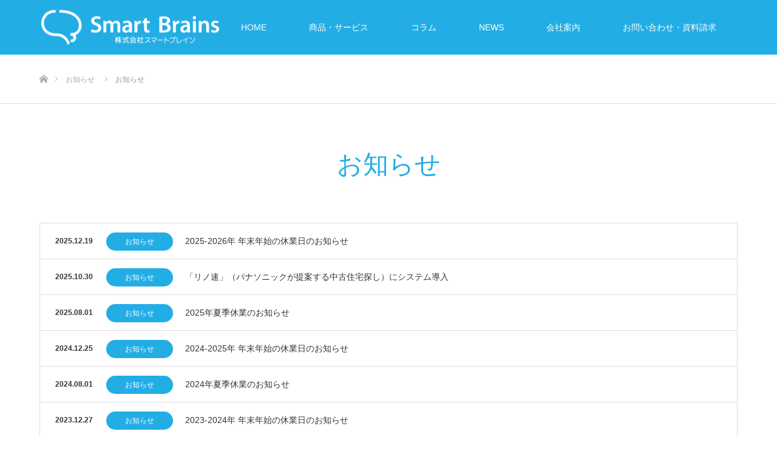

--- FILE ---
content_type: text/html; charset=UTF-8
request_url: https://www.smartbrains.jp/news-cat/infomation/
body_size: 9166
content:
<!DOCTYPE html>
<html class="pc" lang="ja">
<head>
<meta property="og:image" content="https://www.smartbrains.jp/site/wp-content/uploads/2019/06/Btype-logoset_White_600-122.png">
<meta charset="UTF-8">
<!--[if IE]><meta http-equiv="X-UA-Compatible" content="IE=edge"><![endif]-->
<meta name="viewport" content="width=device-width">
<title>お知らせ | お知らせカテゴリー | 株式会社スマートブレイン（福岡市）</title>
<meta name="description" content="住宅会社や不動産会社向け営業業務支援用自動化ツールの企画販売">
<link rel="pingback" href="https://www.smartbrains.jp/site/xmlrpc.php">
<link rel="shortcut icon" href="https://www.smartbrains.jp/site/wp-content/uploads/2019/06/favicon.ico">
<link rel='dns-prefetch' href='//yubinbango.github.io' />
<link rel='dns-prefetch' href='//www.google.com' />
<link rel='dns-prefetch' href='//s.w.org' />
<link rel="alternate" type="application/rss+xml" title="株式会社スマートブレイン（福岡市） &raquo; フィード" href="https://www.smartbrains.jp/feed/" />
<link rel="alternate" type="application/rss+xml" title="株式会社スマートブレイン（福岡市） &raquo; コメントフィード" href="https://www.smartbrains.jp/comments/feed/" />
<link rel="alternate" type="application/rss+xml" title="株式会社スマートブレイン（福岡市） &raquo; お知らせ 制作実績カテゴリー のフィード" href="https://www.smartbrains.jp/news-cat/infomation/feed/" />
		<script type="text/javascript">
			window._wpemojiSettings = {"baseUrl":"https:\/\/s.w.org\/images\/core\/emoji\/12.0.0-1\/72x72\/","ext":".png","svgUrl":"https:\/\/s.w.org\/images\/core\/emoji\/12.0.0-1\/svg\/","svgExt":".svg","source":{"concatemoji":"https:\/\/www.smartbrains.jp\/site\/wp-includes\/js\/wp-emoji-release.min.js?ver=5.2.21"}};
			!function(e,a,t){var n,r,o,i=a.createElement("canvas"),p=i.getContext&&i.getContext("2d");function s(e,t){var a=String.fromCharCode;p.clearRect(0,0,i.width,i.height),p.fillText(a.apply(this,e),0,0);e=i.toDataURL();return p.clearRect(0,0,i.width,i.height),p.fillText(a.apply(this,t),0,0),e===i.toDataURL()}function c(e){var t=a.createElement("script");t.src=e,t.defer=t.type="text/javascript",a.getElementsByTagName("head")[0].appendChild(t)}for(o=Array("flag","emoji"),t.supports={everything:!0,everythingExceptFlag:!0},r=0;r<o.length;r++)t.supports[o[r]]=function(e){if(!p||!p.fillText)return!1;switch(p.textBaseline="top",p.font="600 32px Arial",e){case"flag":return s([55356,56826,55356,56819],[55356,56826,8203,55356,56819])?!1:!s([55356,57332,56128,56423,56128,56418,56128,56421,56128,56430,56128,56423,56128,56447],[55356,57332,8203,56128,56423,8203,56128,56418,8203,56128,56421,8203,56128,56430,8203,56128,56423,8203,56128,56447]);case"emoji":return!s([55357,56424,55356,57342,8205,55358,56605,8205,55357,56424,55356,57340],[55357,56424,55356,57342,8203,55358,56605,8203,55357,56424,55356,57340])}return!1}(o[r]),t.supports.everything=t.supports.everything&&t.supports[o[r]],"flag"!==o[r]&&(t.supports.everythingExceptFlag=t.supports.everythingExceptFlag&&t.supports[o[r]]);t.supports.everythingExceptFlag=t.supports.everythingExceptFlag&&!t.supports.flag,t.DOMReady=!1,t.readyCallback=function(){t.DOMReady=!0},t.supports.everything||(n=function(){t.readyCallback()},a.addEventListener?(a.addEventListener("DOMContentLoaded",n,!1),e.addEventListener("load",n,!1)):(e.attachEvent("onload",n),a.attachEvent("onreadystatechange",function(){"complete"===a.readyState&&t.readyCallback()})),(n=t.source||{}).concatemoji?c(n.concatemoji):n.wpemoji&&n.twemoji&&(c(n.twemoji),c(n.wpemoji)))}(window,document,window._wpemojiSettings);
		</script>
		<style type="text/css">
img.wp-smiley,
img.emoji {
	display: inline !important;
	border: none !important;
	box-shadow: none !important;
	height: 1em !important;
	width: 1em !important;
	margin: 0 .07em !important;
	vertical-align: -0.1em !important;
	background: none !important;
	padding: 0 !important;
}
</style>
	<link rel='stylesheet' id='style-css'  href='https://www.smartbrains.jp/site/wp-content/themes/source_tcd045/style.css?ver=1.4.1' type='text/css' media='all' />
<link rel='stylesheet' id='wp-block-library-css'  href='https://www.smartbrains.jp/site/wp-includes/css/dist/block-library/style.min.css?ver=5.2.21' type='text/css' media='all' />
<link rel='stylesheet' id='contact-form-7-css'  href='https://www.smartbrains.jp/site/wp-content/plugins/contact-form-7/includes/css/styles.css?ver=5.1.3' type='text/css' media='all' />
<link rel='stylesheet' id='tcd-maps-css'  href='https://www.smartbrains.jp/site/wp-content/plugins/tcd-google-maps/admin.css?ver=5.2.21' type='text/css' media='all' />
<link rel='stylesheet' id='fancybox-css'  href='https://www.smartbrains.jp/site/wp-content/plugins/easy-fancybox/css/jquery.fancybox.min.css?ver=1.3.24' type='text/css' media='screen' />
<script type='text/javascript' src='https://www.smartbrains.jp/site/wp-includes/js/jquery/jquery.js?ver=1.12.4-wp'></script>

<link rel='https://api.w.org/' href='https://www.smartbrains.jp/wp-json/' />

<link rel="stylesheet" href="https://www.smartbrains.jp/site/wp-content/themes/source_tcd045/css/design-plus.css?ver=1.4.1">
<link rel="stylesheet" href="https://www.smartbrains.jp/site/wp-content/themes/source_tcd045/css/sns-botton.css?ver=1.4.1">
<link rel="stylesheet" media="screen" href="https://www.smartbrains.jp/site/wp-content/themes/source_tcd045/css/responsive.css?ver=1.4.1">
<link rel="stylesheet" media="screen" href="https://www.smartbrains.jp/site/wp-content/themes/source_tcd045/css/footer-bar.css?ver=1.4.1">







<style type="text/css">

body, input, textarea { font-family: "Segoe UI", Verdana, "游ゴシック", YuGothic, "Hiragino Kaku Gothic ProN", Meiryo, sans-serif; }

.rich_font { font-family: "Hiragino Sans", "ヒラギノ角ゴ ProN", "Hiragino Kaku Gothic ProN", "游ゴシック", YuGothic, "メイリオ", Meiryo, sans-serif; font-weight: 100; }



body { font-size:14px; }




#related_post li a.image, .styled_post_list1 .image, .work_list_widget .image, .work_list .box .image, .blog_list .box .image {
  overflow: hidden;
}
#related_post li a.image img, .styled_post_list1 .image img, .work_list_widget .image img, .work_list .box .image img, .blog_list .box .image img {
  -webkit-backface-visibility: hidden; backface-visibility: hidden;
  width:-webkit-calc(100% + 30px); width:-moz-calc(100% + 30px); width:calc(100% + 30px); height:auto;
  -webkit-transform: translate3d(-15px, 0, 0); -webkit-transition-property: opacity, translate3d; -webkit-transition: 0.5s; -moz-transform: translate3d(-15px, 0, 0); -moz-transition-property: opacity, translate3d; -moz-transition: 0.5s; -ms-transform: translate3d(-15px, 0, 0); -ms-transition-property: opacity, translate3d; -ms-transition: 0.5s; -o-transform: translate3d(-15px, 0, 0); -o-transition-property: opacity, translate3d; -o-transition: 0.5s; transform: translate3d(-15px, 0, 0); transition-property: opacity, translate3d; transition: 0.5s;
}
#related_post li a.image:hover img, .styled_post_list1 .image:hover img, .work_list_widget .image:hover img, .work_list .box .image:hover img, .blog_list .box .image:hover img {
  opacity:0.5;
    -webkit-transform: translate3d(-30px, 0, 0); -moz-transform: translate3d(-30px, 0, 0); -ms-transform: translate3d(-30px, 0, 0); -o-transform: translate3d(-30px, 0, 0); transform: translate3d(-30px, 0, 0);
  }
.index_archive_link, #work_navigation a, .page_navi p.back a
  { background-color:#BBBBBB; }

#header, .pc #global_menu ul ul a, #footer_bottom, .mobile #copyright, .mobile .home #header
  { background-color:#23ADE5; }

.header_fix #header, .pc .header_fix #global_menu ul ul a, .mobile .header_fix #header
  { background-color:rgba(35,173,229,0.95); }

#header a, mobile a.menu_button:before
  { color:#FFFFFF; }

#footer_top, #footer_top a, #footer_bottom, #footer_bottom a
  { color:#FFFFFF; }

.pc #global_menu ul ul li.menu-item-has-children > a:before
  { border-color:transparent transparent transparent #FFFFFF; }

.pc #global_menu ul ul a:hover
  { color:#fff; }

.pc #global_menu ul ul li.menu-item-has-children > a:hover:before
  { border-color:transparent transparent transparent #fff; }

#post_title, #page_header .headline, #work_category_list .current_category .name, #work_footer_data .link, .blog_list .box .title a:hover, #footer_menu a:hover, #related_post li .title a:hover, .side_widget .styled_post_list1 .title:hover, .pc .home #global_menu li.current-menu-item > a, .pc .home #global_menu > ul > li > a:hover
  { color:#23ADE5; }

a:hover, .pc #header .logo a:hover, #comment_header ul li a:hover, .pc #global_menu > ul > li.active > a, .pc #global_menu li.current-menu-item > a, .pc #global_menu > ul > li > a:hover, #header_logo .logo a:hover, #bread_crumb li.home a:hover:before, #bread_crumb li a:hover, .color_headline, #footer_bottom a:hover, .pc .home.header_fix #global_menu li.current-menu-item > a, .pc .home.header_fix #global_menu > ul > li > a:hover
  { color:#000000; }

#return_top a:hover, .next_page_link a:hover, .collapse_category_list li a:hover .count, .slick-arrow:hover, .page_navi a:hover, .page_navi p.back a:hover,
  #wp-calendar td a:hover, #wp-calendar #prev a:hover, #wp-calendar #next a:hover, .widget_search #search-btn input:hover, .widget_search #searchsubmit:hover, .side_widget.google_search #searchsubmit:hover,
    #submit_comment:hover, #comment_header ul li a:hover, #comment_header ul li.comment_switch_active a, #comment_header #comment_closed p, #post_pagination a:hover,
      #header_slider .slick-dots button:hover::before, #header_slider .slick-dots .slick-active button::before,
        .work_list .box .title a:hover, #work_navigation a:hover, #work_side_content a:hover, #work_button a:hover, #blog_list .category a:hover, #post_meta_top .category a:hover, .box_list .link_button:hover
          { background-color:#23ADE5 !important; }

#footer_top, .pc #global_menu ul ul a:hover, .news_list .category a:hover, .work_list .category a:hover, .blog_list .category a:hover, #related_post .headline, #comment_headline, .side_headline,
  .mobile a.menu_button:hover, .mobile #global_menu li a:hover, .index_archive_link:hover, .mobile #footer_social_link
    { background-color:#000000 !important; }

#comment_textarea textarea:focus, #guest_info input:focus, #comment_header ul li a:hover, #comment_header ul li.comment_switch_active a, #comment_header #comment_closed p, .page_navi a:hover, .page_navi p.back a:hover
  { border-color:#23ADE5; }

#comment_header ul li.comment_switch_active a:after, #comment_header #comment_closed p:after
  { border-color:#23ADE5 transparent transparent transparent; }

.collapse_category_list li a:before
  { border-color: transparent transparent transparent #000000; }

@media screen and (min-width:600px) {
  #header_slider_nav .slick-current .label { background-color:#23ADE5 !important; }
}

.post_content a, .post_content a:hover { color:#23ADE5; }

#footer_image .button { background-color:#FFFFFF; color:#000000; }
#footer_image .button:hover { background-color:#23ADE5; color:#FFFFFF; }
#site_loader_spinner { border:4px solid rgba(35,173,229,0.2); border-top-color:#23ADE5; }

/* Footer bar */



</style>



<!--▼include_tag-->
<!-- Global site tag (gtag.js) - Google Analytics -->
<script async src="https://www.googletagmanager.com/gtag/js?id=UA-89552100-2"></script>
<script>
  window.dataLayer = window.dataLayer || [];
  function gtag(){dataLayer.push(arguments);}
  gtag('js', new Date());

  gtag('config', 'UA-89552100-2');
</script>

<!--juicer Tag-->
<script src="//kitchen.juicer.cc/?color=ef9T88dnCUQ=" async></script>
<!--//▲include_tag-->

</head>
<body data-rsssl=1 id="body" class="archive tax-news-cat term-infomation term-2 fix_top mobile_header_fix">

<div id="site_loader_overlay">
 <div id="site_loader_spinner"></div>
</div>
<div id="site_wrap">

 <div id="header">
  <div id="header_inner" class="clearfix">
   <div id="logo_image">
 <h1 class="logo">
  <a href="https://www.smartbrains.jp/" title="株式会社スマートブレイン（福岡市）">
      <noscript><img class="pc_logo_image" style="width:50%; height:auto;" src="https://www.smartbrains.jp/site/wp-content/uploads/2019/06/Btype-logoset_White_600-122.png?1769942587" alt="株式会社スマートブレイン（福岡市）" title="株式会社スマートブレイン（福岡市）" /></noscript><img class="lazyload pc_logo_image" style="width:50%; height:auto;" src='data:image/svg+xml,%3Csvg%20xmlns=%22http://www.w3.org/2000/svg%22%20viewBox=%220%200%20210%20140%22%3E%3C/svg%3E' data-src="https://www.smartbrains.jp/site/wp-content/uploads/2019/06/Btype-logoset_White_600-122.png?1769942587" alt="株式会社スマートブレイン（福岡市）" title="株式会社スマートブレイン（福岡市）" />
         <noscript><img class="mobile_logo_image" style="width:50%; height:auto;" src="https://www.smartbrains.jp/site/wp-content/uploads/2019/06/Btype-logoset_White_600-122.png?1769942587" alt="株式会社スマートブレイン（福岡市）" title="株式会社スマートブレイン（福岡市）" /></noscript><img class="lazyload mobile_logo_image" style="width:50%; height:auto;" src='data:image/svg+xml,%3Csvg%20xmlns=%22http://www.w3.org/2000/svg%22%20viewBox=%220%200%20210%20140%22%3E%3C/svg%3E' data-src="https://www.smartbrains.jp/site/wp-content/uploads/2019/06/Btype-logoset_White_600-122.png?1769942587" alt="株式会社スマートブレイン（福岡市）" title="株式会社スマートブレイン（福岡市）" />
     </a>
 </h1>
</div>
      <div id="global_menu">
    <ul id="menu-%e3%82%b0%e3%83%ad%e3%83%bc%e3%83%90%e3%83%ab%e3%83%8a%e3%83%93" class="menu"><li id="menu-item-1135" class="menu-item menu-item-type-post_type menu-item-object-page menu-item-home menu-item-1135"><a href="https://www.smartbrains.jp/">HOME</a></li>
<li id="menu-item-1095" class="menu-item menu-item-type-post_type menu-item-object-page menu-item-has-children menu-item-1095"><a href="https://www.smartbrains.jp/service/">商品・サービス</a>
<ul class="sub-menu">
	<li id="menu-item-1376" class="menu-item menu-item-type-post_type menu-item-object-page menu-item-1376"><a href="https://www.smartbrains.jp/estaterobo/">エステートロボ（住宅不動産営業支援システム）</a></li>
	<li id="menu-item-1535" class="menu-item menu-item-type-post_type menu-item-object-page menu-item-1535"><a href="https://www.smartbrains.jp/aisatei/">生成AI搭載の不動産査定システム「AI査定ロボ」　</a></li>
	<li id="menu-item-1413" class="menu-item menu-item-type-post_type menu-item-object-page menu-item-1413"><a href="https://www.smartbrains.jp/lp_tr/">土地ロボ【注文住宅会社・工務店さま向け営業支援ツール】</a></li>
	<li id="menu-item-1197" class="menu-item menu-item-type-post_type menu-item-object-page menu-item-1197"><a href="https://www.smartbrains.jp/fudousansearchrobo/">不動産サーチロボ（不動産営業支援ツール）</a></li>
	<li id="menu-item-1465" class="menu-item menu-item-type-post_type menu-item-object-page menu-item-1465"><a href="https://www.smartbrains.jp/faxrobo/">不動産物件在庫確認FAX自動一斉送信システム</a></li>
	<li id="menu-item-1316" class="menu-item menu-item-type-post_type menu-item-object-page menu-item-1316"><a href="https://www.smartbrains.jp/telework-tool-box/">テレワーク TOOL BOX</a></li>
	<li id="menu-item-1324" class="menu-item menu-item-type-post_type menu-item-object-page menu-item-1324"><a href="https://www.smartbrains.jp/fc-manage/">FC本部向け加盟店管理システム</a></li>
	<li id="menu-item-1383" class="menu-item menu-item-type-post_type menu-item-object-page menu-item-1383"><a href="https://www.smartbrains.jp/onlinesimulation/">注文住宅＆リフォーム業務支援　見積りロボ</a></li>
	<li id="menu-item-1138" class="menu-item menu-item-type-post_type menu-item-object-page menu-item-1138"><a href="https://www.smartbrains.jp/homepage/">ホームページ制作</a></li>
</ul>
</li>
<li id="menu-item-1096" class="menu-item menu-item-type-post_type menu-item-object-page current_page_parent menu-item-1096"><a href="https://www.smartbrains.jp/column/">コラム</a></li>
<li id="menu-item-1128" class="menu-item menu-item-type-post_type menu-item-object-page menu-item-1128"><a href="https://www.smartbrains.jp/news/">NEWS</a></li>
<li id="menu-item-1098" class="menu-item menu-item-type-post_type menu-item-object-page menu-item-1098"><a href="https://www.smartbrains.jp/about-us/">会社案内</a></li>
<li id="menu-item-1099" class="menu-item menu-item-type-post_type menu-item-object-page menu-item-1099"><a href="https://www.smartbrains.jp/form/">お問い合わせ・資料請求</a></li>
</ul>   </div>
   <a href="#" class="menu_button"><span>menu</span></a>
     </div>
 </div><!-- END #header -->


 <div id="top">

  
 </div><!-- END #top -->

 <div id="main_contents" class="clearfix">

<div id="bread_crumb">

<ul class="clearfix">
 <li itemscope="itemscope" itemtype="http://data-vocabulary.org/Breadcrumb" class="home"><a itemprop="url" href="https://www.smartbrains.jp/"><span itemprop="title">ホーム</span></a></li>
 <li itemscope="itemscope" itemtype="http://data-vocabulary.org/Breadcrumb"><a itemprop="url" href="https://www.smartbrains.jp/news/"><span itemprop="title">お知らせ</span></a></li>
 <li class="last">お知らせ</li>
</ul>

</div>

<div id="main_col" class="clearfix">

 <div id="page_header">
  <h2 class="headline rich_font" style="font-size:42px;">お知らせ</h2>
   </div><!-- END #page header -->

 <div id="archive_news_list">

    <ol class="news_list clearfix">
      <li class="clearfix">
    <p class="date"><time class="entry-date updated" datetime="2025-12-19T12:36:54+09:00">2025.12.19</time></p>    <div class="category"><a style="background:#23ADE5;" href="https://www.smartbrains.jp/news-cat/infomation/">お知らせ</a></div>    <p class="title"><a href="https://www.smartbrains.jp/news/2025-2026%e5%b9%b4-%e5%b9%b4%e6%9c%ab%e5%b9%b4%e5%a7%8b%e3%81%ae%e4%bc%91%e6%a5%ad%e6%97%a5%e3%81%ae%e3%81%8a%e7%9f%a5%e3%82%89%e3%81%9b/" title="2025-2026年 年末年始の休業日のお知らせ">2025-2026年 年末年始の休業日のお知らせ</a></p>
   </li>
      <li class="clearfix">
    <p class="date"><time class="entry-date updated" datetime="2025-10-30T14:30:23+09:00">2025.10.30</time></p>    <div class="category"><a style="background:#23ADE5;" href="https://www.smartbrains.jp/news-cat/infomation/">お知らせ</a></div>    <p class="title"><a href="https://www.smartbrains.jp/news/renosoku/" title="「リノ速」（パナソニックが提案する中古住宅探し）にシステム導入">「リノ速」（パナソニックが提案する中古住宅探し）にシステム導入</a></p>
   </li>
      <li class="clearfix">
    <p class="date"><time class="entry-date updated" datetime="2025-08-08T14:28:46+09:00">2025.08.01</time></p>    <div class="category"><a style="background:#23ADE5;" href="https://www.smartbrains.jp/news-cat/infomation/">お知らせ</a></div>    <p class="title"><a href="https://www.smartbrains.jp/news/2025%e5%b9%b4%e5%a4%8f%e5%ad%a3%e4%bc%91%e6%a5%ad%e3%81%ae%e3%81%8a%e7%9f%a5%e3%82%89%e3%81%9b/" title="2025年夏季休業のお知らせ">2025年夏季休業のお知らせ</a></p>
   </li>
      <li class="clearfix">
    <p class="date"><time class="entry-date updated" datetime="2024-12-27T09:48:53+09:00">2024.12.25</time></p>    <div class="category"><a style="background:#23ADE5;" href="https://www.smartbrains.jp/news-cat/infomation/">お知らせ</a></div>    <p class="title"><a href="https://www.smartbrains.jp/news/2024-2025%e5%b9%b4-%e5%b9%b4%e6%9c%ab%e5%b9%b4%e5%a7%8b%e3%81%ae%e4%bc%91%e6%a5%ad%e6%97%a5%e3%81%ae%e3%81%8a%e7%9f%a5%e3%82%89%e3%81%9b/" title="2024-2025年 年末年始の休業日のお知らせ">2024-2025年 年末年始の休業日のお知らせ</a></p>
   </li>
      <li class="clearfix">
    <p class="date"><time class="entry-date updated" datetime="2024-08-01T09:41:01+09:00">2024.08.01</time></p>    <div class="category"><a style="background:#23ADE5;" href="https://www.smartbrains.jp/news-cat/infomation/">お知らせ</a></div>    <p class="title"><a href="https://www.smartbrains.jp/news/2024%e5%b9%b4%e5%a4%8f%e5%ad%a3%e4%bc%91%e6%a5%ad%e3%81%ae%e3%81%8a%e7%9f%a5%e3%82%89%e3%81%9b/" title="2024年夏季休業のお知らせ">2024年夏季休業のお知らせ</a></p>
   </li>
      <li class="clearfix">
    <p class="date"><time class="entry-date updated" datetime="2023-12-27T11:56:01+09:00">2023.12.27</time></p>    <div class="category"><a style="background:#23ADE5;" href="https://www.smartbrains.jp/news-cat/infomation/">お知らせ</a></div>    <p class="title"><a href="https://www.smartbrains.jp/news/2023-2024%e5%b9%b4-%e5%b9%b4%e6%9c%ab%e5%b9%b4%e5%a7%8b%e3%81%ae%e4%bc%91%e6%a5%ad%e6%97%a5%e3%81%ae%e3%81%8a%e7%9f%a5%e3%82%89%e3%81%9b/" title="2023-2024年 年末年始の休業日のお知らせ">2023-2024年 年末年始の休業日のお知らせ</a></p>
   </li>
      <li class="clearfix">
    <p class="date"><time class="entry-date updated" datetime="2023-08-25T15:12:25+09:00">2023.08.25</time></p>    <div class="category"><a style="background:#23ADE5;" href="https://www.smartbrains.jp/news-cat/infomation/">お知らせ</a></div>    <p class="title"><a href="https://www.smartbrains.jp/news/it%e5%b0%8e%e5%85%a5%e8%a3%9c%e5%8a%a9%e9%87%912023%e5%89%8d%e6%9c%9f%e6%8e%a1%e6%8a%9e%e7%8e%87100%ef%bc%85/" title="IT導入補助金2023前期採択率100％">IT導入補助金2023前期採択率100％</a></p>
   </li>
      <li class="clearfix">
    <p class="date"><time class="entry-date updated" datetime="2024-08-01T09:41:17+09:00">2023.08.01</time></p>    <div class="category"><a style="background:#23ADE5;" href="https://www.smartbrains.jp/news-cat/infomation/">お知らせ</a></div>    <p class="title"><a href="https://www.smartbrains.jp/news/2023%e5%b9%b4%e5%a4%8f%e5%ad%a3%e4%bc%91%e6%a5%ad%e3%81%ae%e3%81%8a%e7%9f%a5%e3%82%89%e3%81%9b/" title="2023年夏季休業のお知らせ">2023年夏季休業のお知らせ</a></p>
   </li>
      <li class="clearfix">
    <p class="date"><time class="entry-date updated" datetime="2023-06-14T17:07:28+09:00">2023.06.14</time></p>    <div class="category"><a style="background:#23ADE5;" href="https://www.smartbrains.jp/news-cat/infomation/">お知らせ</a></div>    <p class="title"><a href="https://www.smartbrains.jp/news/%e7%94%9f%e6%88%90ai%e6%90%ad%e8%bc%89%e3%81%aeai%e6%9f%bb%e5%ae%9a%e3%83%ad%e3%83%9c%e3%81%ae%e3%83%9a%e3%83%bc%e3%82%b8%e3%82%92%e5%85%ac%e9%96%8b%e3%81%97%e3%81%be%e3%81%97%e3%81%9f%e3%80%82/" title="生成AI搭載のAI査定ロボのページを公開しました。">生成AI搭載のAI査定ロボのページを公開しました。</a></p>
   </li>
      <li class="clearfix">
    <p class="date"><time class="entry-date updated" datetime="2022-12-26T10:42:57+09:00">2022.12.26</time></p>    <div class="category"><a style="background:#23ADE5;" href="https://www.smartbrains.jp/news-cat/infomation/">お知らせ</a></div>    <p class="title"><a href="https://www.smartbrains.jp/news/2022-2023%e5%b9%b4-%e5%b9%b4%e6%9c%ab%e5%b9%b4%e5%a7%8b%e3%81%ae%e4%bc%91%e6%a5%ad%e6%97%a5%e3%81%ae%e3%81%8a%e7%9f%a5%e3%82%89%e3%81%9b/" title="2022-2023年 年末年始の休業日のお知らせ">2022-2023年 年末年始の休業日のお知らせ</a></p>
   </li>
      <li class="clearfix">
    <p class="date"><time class="entry-date updated" datetime="2022-08-02T09:32:43+09:00">2022.08.01</time></p>    <div class="category"><a style="background:#23ADE5;" href="https://www.smartbrains.jp/news-cat/infomation/">お知らせ</a></div>    <p class="title"><a href="https://www.smartbrains.jp/news/2022%e5%b9%b4%e5%a4%8f%e5%ad%a3%e4%bc%91%e6%a5%ad%e3%81%ae%e3%81%8a%e7%9f%a5%e3%82%89%e3%81%9b/" title="2022年夏季休業のお知らせ">2022年夏季休業のお知らせ</a></p>
   </li>
      <li class="clearfix">
    <p class="date"><time class="entry-date updated" datetime="2021-12-20T16:59:55+09:00">2021.12.20</time></p>    <div class="category"><a style="background:#23ADE5;" href="https://www.smartbrains.jp/news-cat/infomation/">お知らせ</a></div>    <p class="title"><a href="https://www.smartbrains.jp/news/2021-2022%e5%b9%b4-%e5%b9%b4%e6%9c%ab%e5%b9%b4%e5%a7%8b%e3%81%ae%e4%bc%91%e6%a5%ad%e6%97%a5%e3%81%ae%e3%81%8a%e7%9f%a5%e3%82%89%e3%81%9b/" title="2021-2022年 年末年始の休業日のお知らせ">2021-2022年 年末年始の休業日のお知らせ</a></p>
   </li>
     </ol><!-- END .news_list -->
  
  <div class="page_navi clearfix">
<ul class='page-numbers'>
	<li><span aria-current='page' class='page-numbers current'>1</span></li>
	<li><a class='page-numbers' href='https://www.smartbrains.jp/news-cat/infomation/page/2/'>2</a></li>
	<li><a class='page-numbers' href='https://www.smartbrains.jp/news-cat/infomation/page/3/'>3</a></li>
	<li><a class='page-numbers' href='https://www.smartbrains.jp/news-cat/infomation/page/4/'>4</a></li>
	<li><a class="next page-numbers" href="https://www.smartbrains.jp/news-cat/infomation/page/2/">&raquo;</a></li>
</ul>

</div>

 </div><!-- END #archive_news_list -->

</div><!-- END #main_col -->


 </div><!-- END #main_contents -->
 
   
 <div id="footer_top">
  <div id="footer_top_inner" class="clearfix">

      <div id="footer_menu" class="clearfix">
    <ul id="menu-%e3%83%95%e3%83%83%e3%82%bf%e3%83%bc%e3%83%a1%e3%83%8b%e3%83%a5%e3%83%bc" class="menu"><li id="menu-item-1375" class="menu-item menu-item-type-post_type menu-item-object-page menu-item-1375"><a href="https://www.smartbrains.jp/estaterobo/">エステートロボ（住宅不動産営業支援システム）</a></li>
<li id="menu-item-1534" class="menu-item menu-item-type-post_type menu-item-object-page menu-item-1534"><a href="https://www.smartbrains.jp/aisatei/">生成AI搭載の不動産査定システム「AI査定ロボ」　</a></li>
<li id="menu-item-1412" class="menu-item menu-item-type-post_type menu-item-object-page menu-item-1412"><a href="https://www.smartbrains.jp/lp_tr/">土地ロボ【注文住宅会社・工務店さま向け営業支援ツール】</a></li>
<li id="menu-item-1198" class="menu-item menu-item-type-post_type menu-item-object-page menu-item-1198"><a href="https://www.smartbrains.jp/fudousansearchrobo/">不動産サーチロボ（不動産支援ツール）</a></li>
<li id="menu-item-1466" class="menu-item menu-item-type-post_type menu-item-object-page menu-item-1466"><a href="https://www.smartbrains.jp/faxrobo/">不動産物件在庫確認FAX自動一斉送信システム</a></li>
<li id="menu-item-1384" class="menu-item menu-item-type-post_type menu-item-object-page menu-item-1384"><a href="https://www.smartbrains.jp/onlinesimulation/">注文住宅＆リフォーム業務支援　見積りロボ</a></li>
<li id="menu-item-1317" class="menu-item menu-item-type-post_type menu-item-object-page menu-item-1317"><a href="https://www.smartbrains.jp/telework-tool-box/">テレワーク TOOL BOX</a></li>
</ul><ul id="menu-%e3%83%95%e3%83%83%e3%82%bf%e3%83%bc%e3%83%a1%e3%83%8b%e3%83%a5%e3%83%bc2" class="menu"><li id="menu-item-1323" class="menu-item menu-item-type-post_type menu-item-object-page menu-item-1323"><a href="https://www.smartbrains.jp/fc-manage/">FC本部向け加盟店管理システム</a></li>
<li id="menu-item-1117" class="menu-item menu-item-type-post_type menu-item-object-page menu-item-1117"><a href="https://www.smartbrains.jp/homepage/">ホームページ制作（レスポンシブWebデザイン対応）</a></li>
<li id="menu-item-1119" class="menu-item menu-item-type-post_type menu-item-object-page menu-item-1119"><a href="https://www.smartbrains.jp/service/">商品・サービス</a></li>
</ul><ul id="menu-%e3%83%95%e3%83%83%e3%82%bf%e3%83%bc%e3%83%a1%e3%83%8b%e3%83%a5%e3%83%bc3" class="menu"><li id="menu-item-1123" class="menu-item menu-item-type-post_type menu-item-object-page current_page_parent menu-item-1123"><a href="https://www.smartbrains.jp/column/">コラム</a></li>
<li id="menu-item-1620" class="menu-item menu-item-type-custom menu-item-object-custom menu-item-1620"><a href="/news/">お知らせ</a></li>
<li id="menu-item-1125" class="menu-item menu-item-type-post_type menu-item-object-page menu-item-1125"><a href="https://www.smartbrains.jp/form/">お問い合わせ・資料請求</a></li>
<li id="menu-item-1126" class="menu-item menu-item-type-post_type menu-item-object-page menu-item-1126"><a href="https://www.smartbrains.jp/about-us/">会社案内</a></li>
<li id="menu-item-1429" class="menu-item menu-item-type-post_type menu-item-object-page menu-item-1429"><a href="https://www.smartbrains.jp/privacy/">個人情報保護方針</a></li>
</ul>   </div><!-- END #footer_menu -->
   
   <div id="footer_address">
    <div class="logo_area">
 <p class="logo">
  <a href="https://www.smartbrains.jp/" title="株式会社スマートブレイン（福岡市）">
   <noscript><img  style="width:50%; height:auto;" src="https://www.smartbrains.jp/site/wp-content/uploads/2017/11/Btype-logoset_600-122.png?1769942587" alt="株式会社スマートブレイン（福岡市）" title="株式会社スマートブレイン（福岡市）" /></noscript><img class="lazyload"  style="width:50%; height:auto;" src='data:image/svg+xml,%3Csvg%20xmlns=%22http://www.w3.org/2000/svg%22%20viewBox=%220%200%20210%20140%22%3E%3C/svg%3E' data-src="https://www.smartbrains.jp/site/wp-content/uploads/2017/11/Btype-logoset_600-122.png?1769942587" alt="株式会社スマートブレイン（福岡市）" title="株式会社スマートブレイン（福岡市）" />  </a>
 </p>
</div>
        <ul class="info clearfix">
     <li>株式会社スマートブレイン</li>
     <li>〒810-0012 福岡市中央区白金１−２１−１６ goodoffice薬院（西鉄薬院駅前「レガネットマルシェ薬院」２階）</li>
     <li class="phone">092-600-4910</li>
    </ul>
       </div>

  </div><!-- END #footer_top_inner -->
 </div><!-- END #footer_top -->

 <div id="footer_bottom">
  <div id="footer_bottom_inner" class="clearfix">

   
   <p id="copyright">Copyright &copy;&nbsp; <a href="https://www.smartbrains.jp/">株式会社スマートブレイン（福岡市）</a></p>

   <div id="return_top">
    <a href="#body"><span>PAGE TOP</span></a>
   </div>
	
	  <!--<div id=flowting_banner>
	<a href="/chat/" target="_blank"><noscript><img src="/site/wp-content/uploads/2019/08/bnr_flowting.png" alt="AIチャットで資料請求【24時間365日】"></noscript><img class="lazyload" src='data:image/svg+xml,%3Csvg%20xmlns=%22http://www.w3.org/2000/svg%22%20viewBox=%220%200%20210%20140%22%3E%3C/svg%3E' data-src="/site/wp-content/uploads/2019/08/bnr_flowting.png" alt="AIチャットで資料請求【24時間365日】"></a>
	</div>//#flowting_banner-->
	  
  </div><!-- END #footer_bottom_inner -->
 </div><!-- END #footer_bottom -->

 
</div><!-- #site_wrap -->

 <script>
 
 jQuery(document).ready(function($){

  function after_load() {
    $('#site_loader_spinner').delay(300).fadeOut(600);
    $('#site_loader_overlay').delay(600).fadeOut(900);
    $('#site_wrap').css('display', 'block');
          }

  $(window).load(function () {
    after_load();
      });

  $(function(){
    setTimeout(function(){
      if( $('#site_loader_overlay').is(':visible') ) {
        after_load();
      }
    }, 3000);
  });

 });

 </script>


<noscript><style>.lazyload{display:none;}</style></noscript><script data-noptimize="1">window.lazySizesConfig=window.lazySizesConfig||{};window.lazySizesConfig.loadMode=1;</script><script async data-noptimize="1" src='https://www.smartbrains.jp/site/wp-content/plugins/autoptimize/classes/external/js/lazysizes.min.js?ao_version=2.8.1'></script><script type='text/javascript' src='https://yubinbango.github.io/yubinbango/yubinbango.js'></script>
<script type='text/javascript'>
/* <![CDATA[ */
var wpcf7 = {"apiSettings":{"root":"https:\/\/www.smartbrains.jp\/wp-json\/contact-form-7\/v1","namespace":"contact-form-7\/v1"}};
/* ]]> */
</script>

<script type='text/javascript' src='https://www.google.com/recaptcha/api.js?render=6LfIQYwnAAAAAC_xFKKJN1IYdVaPWfes4C7ZTPXZ&#038;ver=3.0'></script>

<script type='text/javascript'>
var fb_timeout, fb_opts={'overlayShow':true,'hideOnOverlayClick':true,'showCloseButton':true,'margin':20,'centerOnScroll':false,'enableEscapeButton':true,'autoScale':true };
if(typeof easy_fancybox_handler==='undefined'){
var easy_fancybox_handler=function(){
jQuery('.nofancybox,a.wp-block-file__button,a.pin-it-button,a[href*="pinterest.com/pin/create"],a[href*="facebook.com/share"],a[href*="twitter.com/share"]').addClass('nolightbox');
/* IMG */
var fb_IMG_select='a[href*=".jpg"]:not(.nolightbox,li.nolightbox>a),area[href*=".jpg"]:not(.nolightbox),a[href*=".jpeg"]:not(.nolightbox,li.nolightbox>a),area[href*=".jpeg"]:not(.nolightbox),a[href*=".png"]:not(.nolightbox,li.nolightbox>a),area[href*=".png"]:not(.nolightbox),a[href*=".webp"]:not(.nolightbox,li.nolightbox>a),area[href*=".webp"]:not(.nolightbox)';
jQuery(fb_IMG_select).addClass('fancybox image');
var fb_IMG_sections=jQuery('.gallery,.wp-block-gallery,.tiled-gallery,.wp-block-jetpack-tiled-gallery');
fb_IMG_sections.each(function(){jQuery(this).find(fb_IMG_select).attr('rel','gallery-'+fb_IMG_sections.index(this));});
jQuery('a.fancybox,area.fancybox,li.fancybox a').each(function(){jQuery(this).fancybox(jQuery.extend({},fb_opts,{'transitionIn':'elastic','easingIn':'easeOutBack','transitionOut':'elastic','easingOut':'easeInBack','opacity':false,'hideOnContentClick':false,'titleShow':true,'titlePosition':'over','titleFromAlt':true,'showNavArrows':true,'enableKeyboardNav':true,'cyclic':false}))});
/* Inline */
jQuery('a.fancybox-inline,area.fancybox-inline,li.fancybox-inline a').each(function(){jQuery(this).fancybox(jQuery.extend({},fb_opts,{'type':'inline','autoDimensions':true,'scrolling':'no','easingIn':'easeOutBack','easingOut':'easeInBack','opacity':false,'hideOnContentClick':false,'titleShow':false}))});
/* PDF */
jQuery('a[href*=".pdf"],area[href*=".pdf"],a[href*=".PDF"],area[href*=".PDF"]').not('.nolightbox,li.nolightbox>a').addClass('fancybox-pdf');
jQuery('a.fancybox-pdf,area.fancybox-pdf,li.fancybox-pdf a').each(function(){jQuery(this).fancybox(jQuery.extend({},fb_opts,{'type':'iframe','width':'90%','height':'90%','padding':10,'titleShow':false,'titlePosition':'float','titleFromAlt':true,'autoDimensions':false,'scrolling':'no'}))});
/* YouTube */
jQuery('a[href*="youtu.be/"],area[href*="youtu.be/"],a[href*="youtube.com/"],area[href*="youtube.com/"]').filter(function(){return this.href.match(/\/(?:youtu\.be|watch\?|embed\/)/);}).not('.nolightbox,li.nolightbox>a').addClass('fancybox-youtube');
jQuery('a.fancybox-youtube,area.fancybox-youtube,li.fancybox-youtube a').each(function(){jQuery(this).fancybox(jQuery.extend({},fb_opts,{'type':'iframe','width':640,'height':360,'padding':0,'keepRatio':1,'titleShow':false,'titlePosition':'float','titleFromAlt':true,'onStart':function(a,i,o){var splitOn=a[i].href.indexOf("?");var urlParms=(splitOn>-1)?a[i].href.substring(splitOn):"";o.allowfullscreen=(urlParms.indexOf("fs=0")>-1)?false:true;o.href=a[i].href.replace(/https?:\/\/(?:www\.)?youtu(?:\.be\/([^\?]+)\??|be\.com\/watch\?(.*(?=v=))v=([^&]+))(.*)/gi,"https://www.youtube.com/embed/$1$3?$2$4&autoplay=1");}}))});
/* iFrame */
jQuery('a.fancybox-iframe,area.fancybox-iframe,li.fancybox-iframe a').each(function(){jQuery(this).fancybox(jQuery.extend({},fb_opts,{'type':'iframe','width':'70%','height':'90%','padding':0,'titleShow':false,'titlePosition':'float','titleFromAlt':true,'allowfullscreen':false}))});};
jQuery('a.fancybox-close').on('click',function(e){e.preventDefault();jQuery.fancybox.close()});
};
var easy_fancybox_auto=function(){setTimeout(function(){jQuery('#fancybox-auto').trigger('click')},1000);};
jQuery(easy_fancybox_handler);jQuery(document).on('post-load',easy_fancybox_handler);
jQuery(easy_fancybox_auto);
</script>



<script type="text/javascript">
( function( grecaptcha, sitekey, actions ) {

	var wpcf7recaptcha = {

		execute: function( action ) {
			grecaptcha.execute(
				sitekey,
				{ action: action }
			).then( function( token ) {
				var forms = document.getElementsByTagName( 'form' );

				for ( var i = 0; i < forms.length; i++ ) {
					var fields = forms[ i ].getElementsByTagName( 'input' );

					for ( var j = 0; j < fields.length; j++ ) {
						var field = fields[ j ];

						if ( 'g-recaptcha-response' === field.getAttribute( 'name' ) ) {
							field.setAttribute( 'value', token );
							break;
						}
					}
				}
			} );
		},

		executeOnHomepage: function() {
			wpcf7recaptcha.execute( actions[ 'homepage' ] );
		},

		executeOnContactform: function() {
			wpcf7recaptcha.execute( actions[ 'contactform' ] );
		},

	};

	grecaptcha.ready(
		wpcf7recaptcha.executeOnHomepage
	);

	document.addEventListener( 'change',
		wpcf7recaptcha.executeOnContactform, false
	);

	document.addEventListener( 'wpcf7submit',
		wpcf7recaptcha.executeOnHomepage, false
	);

} )(
	grecaptcha,
	'6LfIQYwnAAAAAC_xFKKJN1IYdVaPWfes4C7ZTPXZ',
	{"homepage":"homepage","contactform":"contactform"}
);
</script>
<script defer src="https://www.smartbrains.jp/site/wp-content/cache/autoptimize/autoptimize_eec91aab765b593d2a4098aa30e0f0e9.php"></script></body>
</html>


--- FILE ---
content_type: text/html; charset=utf-8
request_url: https://www.google.com/recaptcha/api2/anchor?ar=1&k=6LfIQYwnAAAAAC_xFKKJN1IYdVaPWfes4C7ZTPXZ&co=aHR0cHM6Ly93d3cuc21hcnRicmFpbnMuanA6NDQz&hl=en&v=N67nZn4AqZkNcbeMu4prBgzg&size=invisible&anchor-ms=20000&execute-ms=30000&cb=1hnh266fi7ia
body_size: 48725
content:
<!DOCTYPE HTML><html dir="ltr" lang="en"><head><meta http-equiv="Content-Type" content="text/html; charset=UTF-8">
<meta http-equiv="X-UA-Compatible" content="IE=edge">
<title>reCAPTCHA</title>
<style type="text/css">
/* cyrillic-ext */
@font-face {
  font-family: 'Roboto';
  font-style: normal;
  font-weight: 400;
  font-stretch: 100%;
  src: url(//fonts.gstatic.com/s/roboto/v48/KFO7CnqEu92Fr1ME7kSn66aGLdTylUAMa3GUBHMdazTgWw.woff2) format('woff2');
  unicode-range: U+0460-052F, U+1C80-1C8A, U+20B4, U+2DE0-2DFF, U+A640-A69F, U+FE2E-FE2F;
}
/* cyrillic */
@font-face {
  font-family: 'Roboto';
  font-style: normal;
  font-weight: 400;
  font-stretch: 100%;
  src: url(//fonts.gstatic.com/s/roboto/v48/KFO7CnqEu92Fr1ME7kSn66aGLdTylUAMa3iUBHMdazTgWw.woff2) format('woff2');
  unicode-range: U+0301, U+0400-045F, U+0490-0491, U+04B0-04B1, U+2116;
}
/* greek-ext */
@font-face {
  font-family: 'Roboto';
  font-style: normal;
  font-weight: 400;
  font-stretch: 100%;
  src: url(//fonts.gstatic.com/s/roboto/v48/KFO7CnqEu92Fr1ME7kSn66aGLdTylUAMa3CUBHMdazTgWw.woff2) format('woff2');
  unicode-range: U+1F00-1FFF;
}
/* greek */
@font-face {
  font-family: 'Roboto';
  font-style: normal;
  font-weight: 400;
  font-stretch: 100%;
  src: url(//fonts.gstatic.com/s/roboto/v48/KFO7CnqEu92Fr1ME7kSn66aGLdTylUAMa3-UBHMdazTgWw.woff2) format('woff2');
  unicode-range: U+0370-0377, U+037A-037F, U+0384-038A, U+038C, U+038E-03A1, U+03A3-03FF;
}
/* math */
@font-face {
  font-family: 'Roboto';
  font-style: normal;
  font-weight: 400;
  font-stretch: 100%;
  src: url(//fonts.gstatic.com/s/roboto/v48/KFO7CnqEu92Fr1ME7kSn66aGLdTylUAMawCUBHMdazTgWw.woff2) format('woff2');
  unicode-range: U+0302-0303, U+0305, U+0307-0308, U+0310, U+0312, U+0315, U+031A, U+0326-0327, U+032C, U+032F-0330, U+0332-0333, U+0338, U+033A, U+0346, U+034D, U+0391-03A1, U+03A3-03A9, U+03B1-03C9, U+03D1, U+03D5-03D6, U+03F0-03F1, U+03F4-03F5, U+2016-2017, U+2034-2038, U+203C, U+2040, U+2043, U+2047, U+2050, U+2057, U+205F, U+2070-2071, U+2074-208E, U+2090-209C, U+20D0-20DC, U+20E1, U+20E5-20EF, U+2100-2112, U+2114-2115, U+2117-2121, U+2123-214F, U+2190, U+2192, U+2194-21AE, U+21B0-21E5, U+21F1-21F2, U+21F4-2211, U+2213-2214, U+2216-22FF, U+2308-230B, U+2310, U+2319, U+231C-2321, U+2336-237A, U+237C, U+2395, U+239B-23B7, U+23D0, U+23DC-23E1, U+2474-2475, U+25AF, U+25B3, U+25B7, U+25BD, U+25C1, U+25CA, U+25CC, U+25FB, U+266D-266F, U+27C0-27FF, U+2900-2AFF, U+2B0E-2B11, U+2B30-2B4C, U+2BFE, U+3030, U+FF5B, U+FF5D, U+1D400-1D7FF, U+1EE00-1EEFF;
}
/* symbols */
@font-face {
  font-family: 'Roboto';
  font-style: normal;
  font-weight: 400;
  font-stretch: 100%;
  src: url(//fonts.gstatic.com/s/roboto/v48/KFO7CnqEu92Fr1ME7kSn66aGLdTylUAMaxKUBHMdazTgWw.woff2) format('woff2');
  unicode-range: U+0001-000C, U+000E-001F, U+007F-009F, U+20DD-20E0, U+20E2-20E4, U+2150-218F, U+2190, U+2192, U+2194-2199, U+21AF, U+21E6-21F0, U+21F3, U+2218-2219, U+2299, U+22C4-22C6, U+2300-243F, U+2440-244A, U+2460-24FF, U+25A0-27BF, U+2800-28FF, U+2921-2922, U+2981, U+29BF, U+29EB, U+2B00-2BFF, U+4DC0-4DFF, U+FFF9-FFFB, U+10140-1018E, U+10190-1019C, U+101A0, U+101D0-101FD, U+102E0-102FB, U+10E60-10E7E, U+1D2C0-1D2D3, U+1D2E0-1D37F, U+1F000-1F0FF, U+1F100-1F1AD, U+1F1E6-1F1FF, U+1F30D-1F30F, U+1F315, U+1F31C, U+1F31E, U+1F320-1F32C, U+1F336, U+1F378, U+1F37D, U+1F382, U+1F393-1F39F, U+1F3A7-1F3A8, U+1F3AC-1F3AF, U+1F3C2, U+1F3C4-1F3C6, U+1F3CA-1F3CE, U+1F3D4-1F3E0, U+1F3ED, U+1F3F1-1F3F3, U+1F3F5-1F3F7, U+1F408, U+1F415, U+1F41F, U+1F426, U+1F43F, U+1F441-1F442, U+1F444, U+1F446-1F449, U+1F44C-1F44E, U+1F453, U+1F46A, U+1F47D, U+1F4A3, U+1F4B0, U+1F4B3, U+1F4B9, U+1F4BB, U+1F4BF, U+1F4C8-1F4CB, U+1F4D6, U+1F4DA, U+1F4DF, U+1F4E3-1F4E6, U+1F4EA-1F4ED, U+1F4F7, U+1F4F9-1F4FB, U+1F4FD-1F4FE, U+1F503, U+1F507-1F50B, U+1F50D, U+1F512-1F513, U+1F53E-1F54A, U+1F54F-1F5FA, U+1F610, U+1F650-1F67F, U+1F687, U+1F68D, U+1F691, U+1F694, U+1F698, U+1F6AD, U+1F6B2, U+1F6B9-1F6BA, U+1F6BC, U+1F6C6-1F6CF, U+1F6D3-1F6D7, U+1F6E0-1F6EA, U+1F6F0-1F6F3, U+1F6F7-1F6FC, U+1F700-1F7FF, U+1F800-1F80B, U+1F810-1F847, U+1F850-1F859, U+1F860-1F887, U+1F890-1F8AD, U+1F8B0-1F8BB, U+1F8C0-1F8C1, U+1F900-1F90B, U+1F93B, U+1F946, U+1F984, U+1F996, U+1F9E9, U+1FA00-1FA6F, U+1FA70-1FA7C, U+1FA80-1FA89, U+1FA8F-1FAC6, U+1FACE-1FADC, U+1FADF-1FAE9, U+1FAF0-1FAF8, U+1FB00-1FBFF;
}
/* vietnamese */
@font-face {
  font-family: 'Roboto';
  font-style: normal;
  font-weight: 400;
  font-stretch: 100%;
  src: url(//fonts.gstatic.com/s/roboto/v48/KFO7CnqEu92Fr1ME7kSn66aGLdTylUAMa3OUBHMdazTgWw.woff2) format('woff2');
  unicode-range: U+0102-0103, U+0110-0111, U+0128-0129, U+0168-0169, U+01A0-01A1, U+01AF-01B0, U+0300-0301, U+0303-0304, U+0308-0309, U+0323, U+0329, U+1EA0-1EF9, U+20AB;
}
/* latin-ext */
@font-face {
  font-family: 'Roboto';
  font-style: normal;
  font-weight: 400;
  font-stretch: 100%;
  src: url(//fonts.gstatic.com/s/roboto/v48/KFO7CnqEu92Fr1ME7kSn66aGLdTylUAMa3KUBHMdazTgWw.woff2) format('woff2');
  unicode-range: U+0100-02BA, U+02BD-02C5, U+02C7-02CC, U+02CE-02D7, U+02DD-02FF, U+0304, U+0308, U+0329, U+1D00-1DBF, U+1E00-1E9F, U+1EF2-1EFF, U+2020, U+20A0-20AB, U+20AD-20C0, U+2113, U+2C60-2C7F, U+A720-A7FF;
}
/* latin */
@font-face {
  font-family: 'Roboto';
  font-style: normal;
  font-weight: 400;
  font-stretch: 100%;
  src: url(//fonts.gstatic.com/s/roboto/v48/KFO7CnqEu92Fr1ME7kSn66aGLdTylUAMa3yUBHMdazQ.woff2) format('woff2');
  unicode-range: U+0000-00FF, U+0131, U+0152-0153, U+02BB-02BC, U+02C6, U+02DA, U+02DC, U+0304, U+0308, U+0329, U+2000-206F, U+20AC, U+2122, U+2191, U+2193, U+2212, U+2215, U+FEFF, U+FFFD;
}
/* cyrillic-ext */
@font-face {
  font-family: 'Roboto';
  font-style: normal;
  font-weight: 500;
  font-stretch: 100%;
  src: url(//fonts.gstatic.com/s/roboto/v48/KFO7CnqEu92Fr1ME7kSn66aGLdTylUAMa3GUBHMdazTgWw.woff2) format('woff2');
  unicode-range: U+0460-052F, U+1C80-1C8A, U+20B4, U+2DE0-2DFF, U+A640-A69F, U+FE2E-FE2F;
}
/* cyrillic */
@font-face {
  font-family: 'Roboto';
  font-style: normal;
  font-weight: 500;
  font-stretch: 100%;
  src: url(//fonts.gstatic.com/s/roboto/v48/KFO7CnqEu92Fr1ME7kSn66aGLdTylUAMa3iUBHMdazTgWw.woff2) format('woff2');
  unicode-range: U+0301, U+0400-045F, U+0490-0491, U+04B0-04B1, U+2116;
}
/* greek-ext */
@font-face {
  font-family: 'Roboto';
  font-style: normal;
  font-weight: 500;
  font-stretch: 100%;
  src: url(//fonts.gstatic.com/s/roboto/v48/KFO7CnqEu92Fr1ME7kSn66aGLdTylUAMa3CUBHMdazTgWw.woff2) format('woff2');
  unicode-range: U+1F00-1FFF;
}
/* greek */
@font-face {
  font-family: 'Roboto';
  font-style: normal;
  font-weight: 500;
  font-stretch: 100%;
  src: url(//fonts.gstatic.com/s/roboto/v48/KFO7CnqEu92Fr1ME7kSn66aGLdTylUAMa3-UBHMdazTgWw.woff2) format('woff2');
  unicode-range: U+0370-0377, U+037A-037F, U+0384-038A, U+038C, U+038E-03A1, U+03A3-03FF;
}
/* math */
@font-face {
  font-family: 'Roboto';
  font-style: normal;
  font-weight: 500;
  font-stretch: 100%;
  src: url(//fonts.gstatic.com/s/roboto/v48/KFO7CnqEu92Fr1ME7kSn66aGLdTylUAMawCUBHMdazTgWw.woff2) format('woff2');
  unicode-range: U+0302-0303, U+0305, U+0307-0308, U+0310, U+0312, U+0315, U+031A, U+0326-0327, U+032C, U+032F-0330, U+0332-0333, U+0338, U+033A, U+0346, U+034D, U+0391-03A1, U+03A3-03A9, U+03B1-03C9, U+03D1, U+03D5-03D6, U+03F0-03F1, U+03F4-03F5, U+2016-2017, U+2034-2038, U+203C, U+2040, U+2043, U+2047, U+2050, U+2057, U+205F, U+2070-2071, U+2074-208E, U+2090-209C, U+20D0-20DC, U+20E1, U+20E5-20EF, U+2100-2112, U+2114-2115, U+2117-2121, U+2123-214F, U+2190, U+2192, U+2194-21AE, U+21B0-21E5, U+21F1-21F2, U+21F4-2211, U+2213-2214, U+2216-22FF, U+2308-230B, U+2310, U+2319, U+231C-2321, U+2336-237A, U+237C, U+2395, U+239B-23B7, U+23D0, U+23DC-23E1, U+2474-2475, U+25AF, U+25B3, U+25B7, U+25BD, U+25C1, U+25CA, U+25CC, U+25FB, U+266D-266F, U+27C0-27FF, U+2900-2AFF, U+2B0E-2B11, U+2B30-2B4C, U+2BFE, U+3030, U+FF5B, U+FF5D, U+1D400-1D7FF, U+1EE00-1EEFF;
}
/* symbols */
@font-face {
  font-family: 'Roboto';
  font-style: normal;
  font-weight: 500;
  font-stretch: 100%;
  src: url(//fonts.gstatic.com/s/roboto/v48/KFO7CnqEu92Fr1ME7kSn66aGLdTylUAMaxKUBHMdazTgWw.woff2) format('woff2');
  unicode-range: U+0001-000C, U+000E-001F, U+007F-009F, U+20DD-20E0, U+20E2-20E4, U+2150-218F, U+2190, U+2192, U+2194-2199, U+21AF, U+21E6-21F0, U+21F3, U+2218-2219, U+2299, U+22C4-22C6, U+2300-243F, U+2440-244A, U+2460-24FF, U+25A0-27BF, U+2800-28FF, U+2921-2922, U+2981, U+29BF, U+29EB, U+2B00-2BFF, U+4DC0-4DFF, U+FFF9-FFFB, U+10140-1018E, U+10190-1019C, U+101A0, U+101D0-101FD, U+102E0-102FB, U+10E60-10E7E, U+1D2C0-1D2D3, U+1D2E0-1D37F, U+1F000-1F0FF, U+1F100-1F1AD, U+1F1E6-1F1FF, U+1F30D-1F30F, U+1F315, U+1F31C, U+1F31E, U+1F320-1F32C, U+1F336, U+1F378, U+1F37D, U+1F382, U+1F393-1F39F, U+1F3A7-1F3A8, U+1F3AC-1F3AF, U+1F3C2, U+1F3C4-1F3C6, U+1F3CA-1F3CE, U+1F3D4-1F3E0, U+1F3ED, U+1F3F1-1F3F3, U+1F3F5-1F3F7, U+1F408, U+1F415, U+1F41F, U+1F426, U+1F43F, U+1F441-1F442, U+1F444, U+1F446-1F449, U+1F44C-1F44E, U+1F453, U+1F46A, U+1F47D, U+1F4A3, U+1F4B0, U+1F4B3, U+1F4B9, U+1F4BB, U+1F4BF, U+1F4C8-1F4CB, U+1F4D6, U+1F4DA, U+1F4DF, U+1F4E3-1F4E6, U+1F4EA-1F4ED, U+1F4F7, U+1F4F9-1F4FB, U+1F4FD-1F4FE, U+1F503, U+1F507-1F50B, U+1F50D, U+1F512-1F513, U+1F53E-1F54A, U+1F54F-1F5FA, U+1F610, U+1F650-1F67F, U+1F687, U+1F68D, U+1F691, U+1F694, U+1F698, U+1F6AD, U+1F6B2, U+1F6B9-1F6BA, U+1F6BC, U+1F6C6-1F6CF, U+1F6D3-1F6D7, U+1F6E0-1F6EA, U+1F6F0-1F6F3, U+1F6F7-1F6FC, U+1F700-1F7FF, U+1F800-1F80B, U+1F810-1F847, U+1F850-1F859, U+1F860-1F887, U+1F890-1F8AD, U+1F8B0-1F8BB, U+1F8C0-1F8C1, U+1F900-1F90B, U+1F93B, U+1F946, U+1F984, U+1F996, U+1F9E9, U+1FA00-1FA6F, U+1FA70-1FA7C, U+1FA80-1FA89, U+1FA8F-1FAC6, U+1FACE-1FADC, U+1FADF-1FAE9, U+1FAF0-1FAF8, U+1FB00-1FBFF;
}
/* vietnamese */
@font-face {
  font-family: 'Roboto';
  font-style: normal;
  font-weight: 500;
  font-stretch: 100%;
  src: url(//fonts.gstatic.com/s/roboto/v48/KFO7CnqEu92Fr1ME7kSn66aGLdTylUAMa3OUBHMdazTgWw.woff2) format('woff2');
  unicode-range: U+0102-0103, U+0110-0111, U+0128-0129, U+0168-0169, U+01A0-01A1, U+01AF-01B0, U+0300-0301, U+0303-0304, U+0308-0309, U+0323, U+0329, U+1EA0-1EF9, U+20AB;
}
/* latin-ext */
@font-face {
  font-family: 'Roboto';
  font-style: normal;
  font-weight: 500;
  font-stretch: 100%;
  src: url(//fonts.gstatic.com/s/roboto/v48/KFO7CnqEu92Fr1ME7kSn66aGLdTylUAMa3KUBHMdazTgWw.woff2) format('woff2');
  unicode-range: U+0100-02BA, U+02BD-02C5, U+02C7-02CC, U+02CE-02D7, U+02DD-02FF, U+0304, U+0308, U+0329, U+1D00-1DBF, U+1E00-1E9F, U+1EF2-1EFF, U+2020, U+20A0-20AB, U+20AD-20C0, U+2113, U+2C60-2C7F, U+A720-A7FF;
}
/* latin */
@font-face {
  font-family: 'Roboto';
  font-style: normal;
  font-weight: 500;
  font-stretch: 100%;
  src: url(//fonts.gstatic.com/s/roboto/v48/KFO7CnqEu92Fr1ME7kSn66aGLdTylUAMa3yUBHMdazQ.woff2) format('woff2');
  unicode-range: U+0000-00FF, U+0131, U+0152-0153, U+02BB-02BC, U+02C6, U+02DA, U+02DC, U+0304, U+0308, U+0329, U+2000-206F, U+20AC, U+2122, U+2191, U+2193, U+2212, U+2215, U+FEFF, U+FFFD;
}
/* cyrillic-ext */
@font-face {
  font-family: 'Roboto';
  font-style: normal;
  font-weight: 900;
  font-stretch: 100%;
  src: url(//fonts.gstatic.com/s/roboto/v48/KFO7CnqEu92Fr1ME7kSn66aGLdTylUAMa3GUBHMdazTgWw.woff2) format('woff2');
  unicode-range: U+0460-052F, U+1C80-1C8A, U+20B4, U+2DE0-2DFF, U+A640-A69F, U+FE2E-FE2F;
}
/* cyrillic */
@font-face {
  font-family: 'Roboto';
  font-style: normal;
  font-weight: 900;
  font-stretch: 100%;
  src: url(//fonts.gstatic.com/s/roboto/v48/KFO7CnqEu92Fr1ME7kSn66aGLdTylUAMa3iUBHMdazTgWw.woff2) format('woff2');
  unicode-range: U+0301, U+0400-045F, U+0490-0491, U+04B0-04B1, U+2116;
}
/* greek-ext */
@font-face {
  font-family: 'Roboto';
  font-style: normal;
  font-weight: 900;
  font-stretch: 100%;
  src: url(//fonts.gstatic.com/s/roboto/v48/KFO7CnqEu92Fr1ME7kSn66aGLdTylUAMa3CUBHMdazTgWw.woff2) format('woff2');
  unicode-range: U+1F00-1FFF;
}
/* greek */
@font-face {
  font-family: 'Roboto';
  font-style: normal;
  font-weight: 900;
  font-stretch: 100%;
  src: url(//fonts.gstatic.com/s/roboto/v48/KFO7CnqEu92Fr1ME7kSn66aGLdTylUAMa3-UBHMdazTgWw.woff2) format('woff2');
  unicode-range: U+0370-0377, U+037A-037F, U+0384-038A, U+038C, U+038E-03A1, U+03A3-03FF;
}
/* math */
@font-face {
  font-family: 'Roboto';
  font-style: normal;
  font-weight: 900;
  font-stretch: 100%;
  src: url(//fonts.gstatic.com/s/roboto/v48/KFO7CnqEu92Fr1ME7kSn66aGLdTylUAMawCUBHMdazTgWw.woff2) format('woff2');
  unicode-range: U+0302-0303, U+0305, U+0307-0308, U+0310, U+0312, U+0315, U+031A, U+0326-0327, U+032C, U+032F-0330, U+0332-0333, U+0338, U+033A, U+0346, U+034D, U+0391-03A1, U+03A3-03A9, U+03B1-03C9, U+03D1, U+03D5-03D6, U+03F0-03F1, U+03F4-03F5, U+2016-2017, U+2034-2038, U+203C, U+2040, U+2043, U+2047, U+2050, U+2057, U+205F, U+2070-2071, U+2074-208E, U+2090-209C, U+20D0-20DC, U+20E1, U+20E5-20EF, U+2100-2112, U+2114-2115, U+2117-2121, U+2123-214F, U+2190, U+2192, U+2194-21AE, U+21B0-21E5, U+21F1-21F2, U+21F4-2211, U+2213-2214, U+2216-22FF, U+2308-230B, U+2310, U+2319, U+231C-2321, U+2336-237A, U+237C, U+2395, U+239B-23B7, U+23D0, U+23DC-23E1, U+2474-2475, U+25AF, U+25B3, U+25B7, U+25BD, U+25C1, U+25CA, U+25CC, U+25FB, U+266D-266F, U+27C0-27FF, U+2900-2AFF, U+2B0E-2B11, U+2B30-2B4C, U+2BFE, U+3030, U+FF5B, U+FF5D, U+1D400-1D7FF, U+1EE00-1EEFF;
}
/* symbols */
@font-face {
  font-family: 'Roboto';
  font-style: normal;
  font-weight: 900;
  font-stretch: 100%;
  src: url(//fonts.gstatic.com/s/roboto/v48/KFO7CnqEu92Fr1ME7kSn66aGLdTylUAMaxKUBHMdazTgWw.woff2) format('woff2');
  unicode-range: U+0001-000C, U+000E-001F, U+007F-009F, U+20DD-20E0, U+20E2-20E4, U+2150-218F, U+2190, U+2192, U+2194-2199, U+21AF, U+21E6-21F0, U+21F3, U+2218-2219, U+2299, U+22C4-22C6, U+2300-243F, U+2440-244A, U+2460-24FF, U+25A0-27BF, U+2800-28FF, U+2921-2922, U+2981, U+29BF, U+29EB, U+2B00-2BFF, U+4DC0-4DFF, U+FFF9-FFFB, U+10140-1018E, U+10190-1019C, U+101A0, U+101D0-101FD, U+102E0-102FB, U+10E60-10E7E, U+1D2C0-1D2D3, U+1D2E0-1D37F, U+1F000-1F0FF, U+1F100-1F1AD, U+1F1E6-1F1FF, U+1F30D-1F30F, U+1F315, U+1F31C, U+1F31E, U+1F320-1F32C, U+1F336, U+1F378, U+1F37D, U+1F382, U+1F393-1F39F, U+1F3A7-1F3A8, U+1F3AC-1F3AF, U+1F3C2, U+1F3C4-1F3C6, U+1F3CA-1F3CE, U+1F3D4-1F3E0, U+1F3ED, U+1F3F1-1F3F3, U+1F3F5-1F3F7, U+1F408, U+1F415, U+1F41F, U+1F426, U+1F43F, U+1F441-1F442, U+1F444, U+1F446-1F449, U+1F44C-1F44E, U+1F453, U+1F46A, U+1F47D, U+1F4A3, U+1F4B0, U+1F4B3, U+1F4B9, U+1F4BB, U+1F4BF, U+1F4C8-1F4CB, U+1F4D6, U+1F4DA, U+1F4DF, U+1F4E3-1F4E6, U+1F4EA-1F4ED, U+1F4F7, U+1F4F9-1F4FB, U+1F4FD-1F4FE, U+1F503, U+1F507-1F50B, U+1F50D, U+1F512-1F513, U+1F53E-1F54A, U+1F54F-1F5FA, U+1F610, U+1F650-1F67F, U+1F687, U+1F68D, U+1F691, U+1F694, U+1F698, U+1F6AD, U+1F6B2, U+1F6B9-1F6BA, U+1F6BC, U+1F6C6-1F6CF, U+1F6D3-1F6D7, U+1F6E0-1F6EA, U+1F6F0-1F6F3, U+1F6F7-1F6FC, U+1F700-1F7FF, U+1F800-1F80B, U+1F810-1F847, U+1F850-1F859, U+1F860-1F887, U+1F890-1F8AD, U+1F8B0-1F8BB, U+1F8C0-1F8C1, U+1F900-1F90B, U+1F93B, U+1F946, U+1F984, U+1F996, U+1F9E9, U+1FA00-1FA6F, U+1FA70-1FA7C, U+1FA80-1FA89, U+1FA8F-1FAC6, U+1FACE-1FADC, U+1FADF-1FAE9, U+1FAF0-1FAF8, U+1FB00-1FBFF;
}
/* vietnamese */
@font-face {
  font-family: 'Roboto';
  font-style: normal;
  font-weight: 900;
  font-stretch: 100%;
  src: url(//fonts.gstatic.com/s/roboto/v48/KFO7CnqEu92Fr1ME7kSn66aGLdTylUAMa3OUBHMdazTgWw.woff2) format('woff2');
  unicode-range: U+0102-0103, U+0110-0111, U+0128-0129, U+0168-0169, U+01A0-01A1, U+01AF-01B0, U+0300-0301, U+0303-0304, U+0308-0309, U+0323, U+0329, U+1EA0-1EF9, U+20AB;
}
/* latin-ext */
@font-face {
  font-family: 'Roboto';
  font-style: normal;
  font-weight: 900;
  font-stretch: 100%;
  src: url(//fonts.gstatic.com/s/roboto/v48/KFO7CnqEu92Fr1ME7kSn66aGLdTylUAMa3KUBHMdazTgWw.woff2) format('woff2');
  unicode-range: U+0100-02BA, U+02BD-02C5, U+02C7-02CC, U+02CE-02D7, U+02DD-02FF, U+0304, U+0308, U+0329, U+1D00-1DBF, U+1E00-1E9F, U+1EF2-1EFF, U+2020, U+20A0-20AB, U+20AD-20C0, U+2113, U+2C60-2C7F, U+A720-A7FF;
}
/* latin */
@font-face {
  font-family: 'Roboto';
  font-style: normal;
  font-weight: 900;
  font-stretch: 100%;
  src: url(//fonts.gstatic.com/s/roboto/v48/KFO7CnqEu92Fr1ME7kSn66aGLdTylUAMa3yUBHMdazQ.woff2) format('woff2');
  unicode-range: U+0000-00FF, U+0131, U+0152-0153, U+02BB-02BC, U+02C6, U+02DA, U+02DC, U+0304, U+0308, U+0329, U+2000-206F, U+20AC, U+2122, U+2191, U+2193, U+2212, U+2215, U+FEFF, U+FFFD;
}

</style>
<link rel="stylesheet" type="text/css" href="https://www.gstatic.com/recaptcha/releases/N67nZn4AqZkNcbeMu4prBgzg/styles__ltr.css">
<script nonce="-r1O-MWZPpc3UHAuUnimcA" type="text/javascript">window['__recaptcha_api'] = 'https://www.google.com/recaptcha/api2/';</script>
<script type="text/javascript" src="https://www.gstatic.com/recaptcha/releases/N67nZn4AqZkNcbeMu4prBgzg/recaptcha__en.js" nonce="-r1O-MWZPpc3UHAuUnimcA">
      
    </script></head>
<body><div id="rc-anchor-alert" class="rc-anchor-alert"></div>
<input type="hidden" id="recaptcha-token" value="[base64]">
<script type="text/javascript" nonce="-r1O-MWZPpc3UHAuUnimcA">
      recaptcha.anchor.Main.init("[\x22ainput\x22,[\x22bgdata\x22,\x22\x22,\[base64]/[base64]/[base64]/[base64]/[base64]/[base64]/[base64]/[base64]/[base64]/[base64]/[base64]/[base64]/[base64]/[base64]\x22,\[base64]\\u003d\\u003d\x22,\x22HnFSBsONGMKQXMKlwopawpdVWcOmC2F/woXCmcOIwqXDojhqW33Cmzp5OsKJYGnCj1fDu1TCuMK8QMOsw4/CjcOyd8O/e3rCosOWwrRcw4QIaMOewr/DuDXCkMK3cAFYwp4Bwr3CthzDrijCtjEfwrNqKQ/[base64]/CvgRseAPDuHBkwrRawofDr1Umw5QUGsKLTl44NcOXw4QrwohMWhpOGMO/w6kfWMK9WsKPZcO4WxnCpsOtw4pQw6zDnsO9w6/[base64]/DvifCucOccWrCglHDp8KoL8K7AhtaL1rDm3kLwrHCoMK0w5/CqsO+wrTDmAPCnGLDgUrDkTfDvcKkRMKSwqQ4wq5pT3FrwqDCsltfw6gmPkZsw7VvG8KFLDDCv15pwpk0asKOOcKywrQ8w6HDv8O4WsOeMcOQIEMqw7/DgMK5WVVhTcKAwqEFwrXDvyDDkUXDocKSwrQ6ZBcHZ2o5wodiw4Iow5hzw6JcO0sSMUjChxszwr5zwpdjw7LClcOHw6TDgBDCu8KwGRbDmDjDpMKTwppowoUoXzLCpcK7BAxddVxuMS7Dm05hw7nDkcOXBsOgScK0cSYxw4sAwp/DucOcwoxYDsOBwp5MZcONw6kww5cAHgsnw57CscOGwq3CtMKafsOvw5kiwpnDusO+wrxbwpwVwozDkU4dUQjDkMKUVcKlw5tNRcO5SsK7QAnDmsOkD08+wovCocKHecKtNGXDnx/CnMKZVcK3J8OhRsOiwpoyw63DgXVww6A3b8O6w4LDi8ODTBYyw4PCrsO7fMKhc143wrx8asOOwppYHsKjF8OGwqAfw5rCqmERAMKlJMKqO2/DlMOcfsOGw77CoiwBLn9JOFgmDw0sw6rDtTdhZsO2w4vDi8OGw6nDvMOIa8OFwr7CtsOHw7bDiCFfX8O4byvDpcOywoclw4rDgsOABsKbaT/DlSfCiWpQw4jCocKxw7hnEWkIEsONCmLDqcOPwqLDhl5nVcOjYgDCgVZrw6/CpsKqWQTCun5+w7TCvi7Ctg9nBWHChi8dG1AvbcKhw6XDshzDucK1A0cowqpDwqrDp3U8NcKrAyjDhgYgw6/ClXk6TcOIw4zDmwF7RgPCg8KqYCklVy/[base64]/[base64]/w5A2NMOywo/[base64]/CgsOxDcKJAsO5FMKQw77CpcK2w5ZNPzlVw43DhsOTw4XDusKNw5EEY8K4RsOZw5xYwo3Ds27Cl8Klw63CuFjDlmtxGxnDl8K5w7Q1w6TDqGrCrsO7W8KnG8Kcw6bDh8Oew7JQwrTChx7CtcKdw7/CiEPCv8OoBMOzPsOUQC7Cu8KoZMK6EHx2woZkw4PDsnjDv8O6w5JiwpIGe3Ncw5zDiMOdw4nDq8OawpvDu8Kuw6oWwqZFE8KfZsOzw5/CisKbw4DDksKnwqkDw5LDkgFoS1c7UMK5w7Efw57CklnDnDzDicO3wrzDiQ7CisOpwpVyw4TDtlLDhhY9w4V7BcKLf8K/f2HDl8KMwpI6HsKhdz0hasK2wrRiw7nChnLDlcOOw4smNGwrw68oa0dsw5p5V8OQBWfDrsKDZ0jCnsK8KMKdFTPCgSzDtcOQw6nCi8K5LS5Zw593wq1HG1xSPcOIOMKawo3CsMOeC0fDucOhwpdSwqAZw4Z/wp3Cn8K8TMO9w6zDukLDt0LClsK2CMKAMxoEw4bDgcKTwrDChS1cw6/Ch8KNw4o8SMO2C8Oof8OGVQIrUMKaw6bDkl4ya8KcXU8yAy/CnXnCqMKvMEwww6vDmFknwqdqOwXDhQ5SwpbDmzjCuXUEREMRw6vCvXAnRsOKw6VXwo/DiR9Yw7rCoxdgYcOgXsKfEsO/CsOCcGHDrCFiw7rCmSPCnyxqQ8KKw7QHworDkMOWWcOXDWLDmsOCVcOUd8KPw5DDrsKDFB5YS8Oqw6XCkVXCuVxRwrgfSsKUwoPCi8OgHg0AR8Otw6fDqywZUsKww7/DvV3Dt8O9wo5/[base64]/[base64]/VnXDrWfDnMOdw7JwDEDDmzZyTitlSUwANcOmwoHCgMO3V8OvQEovIVzCqsOsc8OqO8KGwrUpY8OywoFPMMKMwrFvOyU1FnlZb0AyFcOPbFPDqnHCggsVw6lcwp7Cj8KtHUw3w4IeZMKrwr/CvMKnw7vCkMOxw5jDlsOTLsKqwrsQwr/CllHDm8KtRsO6fMK4cC7Dm3dPw4NWVsO4wqvComFMwqQEYMKyDQTDm8OGw44cwonDnzMhw6zCggBnwp/DgWEpwpcawrp5GHfDkcO7ZMOlwpM1wrHCt8O/wqfCilfCnsKsbMKwwrXDgsKpWMO8wovCnmXCm8OTFGHCv05fQsKgw4XCp8KjcCE/w7UdwqIoIicEHcO2w4LDkcKSwrzCqU7DnsOww7x1EjnCicKcfcKqwqDCt3gwwr/Cr8OWwqYyIsOHwqlWbsKvAj/Cu8OICQXDp2DCjTDDngzDiMOGw5czwqPDtHRMGCRCw57DjVbCgz5oOk80XMOIFsKKbHDDn8OvGnMJX2PDkl3DtMOzw6AnwrrDi8K5wpMnw78sw6jCsy/Ds8OGZwrCh0PCljMWw5XDosK1w4lBe8KPw6DChlk8w5fCn8KIwr9Uw7jCkHQ2K8OnWXvDpMKTH8KIw6c4w6BuBl/DpsOZOhvCtElUwoQ0T8OnwovDlg/[base64]/DiSvDpcO3w6dewpswwoPDmcKdDsKTw5BtwrfCj1vDjEQ7w5HDnR/CkhHDjMOnFsO6csO7KlpEwpgRwqYCw4nCrz9/[base64]/Dr8OGLWM/[base64]/DvsOywqLCkkY0XMOfw60qw4E8w7rDq8KNw7YfXcOdIzIhwpBhw4XDksKFdDIHfCUfwpsDwpIEwojCqUPCgcK1woUDDMKfwoPChWDCnjvDv8KVZjTDkxF5Ly/DhMKAYQo6IyfDh8OFSjFLSMK5w5JOHsOsw5jCpTrDuEl2w5RsHXg9w5MzVCDDnHTClnHCvcObw7LDgSszOgXCn0AtwpXChsK6ej1NNBTDgi0lTMKPwoXCg0bCigHCqsOzwqnDmj7Cn0bChsOGwoPDuMKTccOaw7hwL09dVknCrQPCiixswpDDv8OiRl9lDsO7w5bCs1/Dr3N3w7bDizBmXsKQK2/CrxXCjsKSF8OQCDfDo8OFKsOAe8O5woPDsQIRWifCrDNqwrtzwqvDhcKybMKFBsKNCcOYw5jDh8O/wrclw7YLw63CuUzCuQJKS2tew6wpw7XCrSlCVmAQVgRnwqhrUntVUMOewo3Cm33CrQUQNMODw4Rmw6o8wpTDvcOnwr9NLHTDgMOkCQfCk2NQwo5cwp/DnMKgYcOgwrVxwqTCgmx1LcOFw7zDp2fDsjrDocK9w5RVwpIwKkgcwo7DkcKiw5vChgR0wpPDj8OFwq0AfBl0wq7DjTDCkgcww4HDugzDiTR1w6zDoRrCl2xWw6fDvALDlcOfBsOLdMKAwpTDrR/CgcOxKMOiVGt/wrvDsWnChcKpwrrDhcKzQsONwo/DhCFFCMOAw7vDkcKpaMO6w5zChsOuBMKNwp9Aw5l3RAkoU8OIKMKcwpppwrEXwp9jR2xMJXrCnhDDosKIwqs/w7E+wq3Dpnx/H3XCj1cCB8OQU3czWsKkFcKIwr3Cl8OFw6DDnU8IW8ORwpLDgcODewPCt2RVwovDiMO1H8KuD2M+w5DDknAkRghZw68JwrkOMcOEJ8OUHH7DuMOGfVjDpcO5A33CgMKXBAR0Fi9Tc8KNwp5SKHlswrlfCxnCgAguNCFZU3oxUB7CtMO9woXCiMK2ecOVOzDCsz/[base64]/wr04w7NiCgxew7/ClmHDgQ16KsO0w4xsYVxuw6XDo8KXInzCqnAWfWBkZMKQP8KGw77DhMK0w5kgGMKRwqHCl8OdwpwKBXwTbMKzw5NPWcKvBAvDpGzDokZIWsO5w4bDoksZY0IZwqbDgU83wo/Dn3sdT3UPAsKGRm55w7PCrm3CosKbecKBw6fCvjpXwqJKJWwTUH/Co8OywpVwwojDo8O6YVtFZsKreSDCsjPDlMKpQh1yLDbDnMKZYQ1dRBc3wqUDw7fDnxTDnsO4OcKjfhDDocKaFwfDt8ObIwIOworCuVDDrMKewpPDgsKow5Esw5LDrsKMf1rDv37DqE44wr81woXDhB90w6jDnRHCmDFhw5DChhgUbMKOwo/CinnDhxJPw6USw4rCrMOJw4NPTCBQJcK9X8KvMMOyw6B9w7PCkcOsw4YeEVwVFcK7XldTOXpvwq/DlDPCvGdLawUJw6/CmjR3w6PCiHtiw6LDhjvDlcKlOMKkOlRIwofCnMK8w6PDhsOnw63CvcO0wrDCgcOcwqnDjFHClTAkwpIxwo/ClWjCv8KQOVp0REwlwqcUY00+wpYdEcK2ZW9wRjTDncKfw67Co8K3wqRmw7MiwoNhXnvDin7Cq8KmUzo9wqldRMOmLsKzwqIfQMKmwpAyw7NgBgMQw5IlwpUaW8Oaa0XCnzHCkA1Ew6HDr8Kxwr/[base64]/Cq8KYw68cM8Orw49Kwr0Fw7PCusOYMWbCt8KZEg0dX8Ozw5x3ZXE1H0fDlwHDnHECwot3wrsrPy0zMcObwoBVPCvCty/DpTQcw5JyQjHClsKwI07CuMKgJ1vCocKIwoZlEWR9QjAKWhPCrcO6w4DChxvDr8O1bMKcwrkcwqZ1S8O/[base64]/[base64]/CgF4kw7kFbRTCv8Omw6I5dQ9fw546wo/CosKqJsKWLAEsYV/CuMKEbcOZR8ONbFkDGELDicOnT8Ozw7TDviHDiFcBd1zDnBc/QkI4w6nDgxnCl0LCsEvCjMK/w4jDisOCRcO2O8Ocw5A3SkBfcMK6w6vCosKSbMOxLnRUCsOOw7lpw6jDrCZiw5rDrsOIwpB2wqlYw7vCgC3DnmzDk1/CocKVScKVSDYRwojCmV7DlxQMdkDCnWbChcOiwqTCvMOdXjlpwobDgcKfV2HCrMOxw4xTwotseMKWLMORBsKVwoVWHsKkw7xww5nDp0VTKWhqE8OBw5ZFLcO2aDk+aU0lUsKkSsO+wqwFwqMnwokLasO8OMKIOsOvVUrCkC1ew6p/w5/CtsKMZylQesKPwrIuDXXDoGrCuAjDkTxOAAXCnh4zecKSKsKvQ3LDiMKpwqLDgVzDu8OOwqdifAsMwrpuw7bDvGcUw73Ch31UL2fDtMOecWcbwodAw6Q+w7PCoVFYwqbDrsO6FjIHQCt6w5NfwpzDux9uQsO6Yn0Mw6/CvMKVf8KOHCLDmMOZFcOKw4TDo8OKCgMPU30vw7PDvj0Sw5PCrMObw6DCu8O/[base64]/[base64]/DtV0ZYsKzTsK9wpl4w6PDisOzVnrDgMOUMDbClMOkd8OvCn1mw6PCiiDDh1TDnsOmw5jDsMKhVlJvPcOgw444QnRWwq7DhRgtRMK6w4bDo8KsFG3DgW17Wz/DgwXDoMKBwq/CqETCpMKCw67ClEHCgyPCqG8mRsOgKmljF1/Dr3h/[base64]/ChUXCrcOHwoXCrUlle2XCsknDkMOUE8K4w4zDryTDplbCixtNw7LCsMK0WELCgyEcQQ/DgsOrdMKACXvDgRzDj8Kgf8KvGcO8w7DDrF0Ow6rDi8KuOQURw7LDnwrDk0Vfw7RJwoHDn0FxJh7CiD3CnEYaEHnCkSHDok3CuAXDsScrAy1rLkbDly5CM2o2wrlmXcOefHkqWk7Do2A+wrtRAMKjfcOcVStyYcOMw4PCqHw/XsKvfsOtaMO0w4sxw4hFw5bCrSUmwrMhw5fDtD/CicOkM1TCqismw5zCrcO/w51Kw7Riw7F/E8Kkwp14w6nDkD3Dmm4+RzFRwqnCgcKKWcOvfsO/[base64]/CoXwNw6w5w6M4wr89w43DoizDo0LDh8OOwpfDg2c7w7DCu8Olf148wpLDuVrDlBnDjWDCr0t0w5JVw5APw6NyGiBOQCF3LsOoN8OawrwPw6XCj2JoNTMGwoTCh8KhKsKEBWFew7vDqsKFw4DChcO7wp0Kwr/DiMOxDcOnw5bCtMOMNSoOw6LDl07CgDfDvn/DoFfDqVDDhzZYAnMmwp0YwqrDr0p9wpHCqcOtw4TDisO0wqY/wr8kHcK7wrlcJwI0w7l6ZsO+wpR7w5kwF35Mw6oFZBfCkMK8JDpywo/DoSDDksKjwpTCusKbwqnDmcOkMcKqQMKbwp19NF1vfjnCjcK5acObTMK5dMOzwoHDkBTDmS3DtHMBZ0wvQ8KtWg/DsBTDrH/ChMO5BcOSc8OWwpBCCA3DusO4wpvDvsKcNcOowrMPw6zCgHbDuTNPanlZwrPDoMO1w47CgMKjwoZpw4AqOcKHFn/[base64]/[base64]/DvMKUImDCisKtwq9zw6PCom/DilHCisKQw61Zw47DkXrDvcOaw64lacOSbU7DksK6w7VkG8OBIMKiwpEZw54yJ8Kdwrtpwo9dKU/ClGcYwoUtJBnCuTJdACrCuAnCphEBwq4Vw6nDkBpgXMO0B8K0BRrDp8OJwo/Cg1J5w5DDlcOoJ8O2KMKDYGoUwqrDoMKRGcK5w7AIwqYiwpzDrj3CoFYhSXcJecOcw5UpN8Olw5LChMKXw6chUjJKwr7DoTTCicKkc35kGH7CvB/DpTsKSXhNw7vDiktfccKMWsKpLxrClcO3w6vDrwrDk8OfM03DosKEwolnw5Y2Qj1edDDDr8KxN8Ohb19/O8ORw4FtwrvDli3DpVkRwprCqMOWXcOsGUbCkycpw68BwrTDpMKKD3fDo0IkEsO1woPDnMOjb8OIw7nCnnvDpT8vccKvfilwXMKPaMKfwpEfw4ocwp3ChsK8w5jCsV4Jw6/CuXpaU8OMwoQ6IMKhPGM2QcONwoPDksOkw47CnGfCkMKvwqXDtmfDp3XDjAXDn8KSDEDDvBTCszzDrwNEwrN1wol3wrDDjB5DwqbCpUgLw7XDtSfDl0XCm17DkMKaw4Qpw4jDp8KJMCzCqmXDrApECFvDrcOewqzCnMO9E8Kew5EXwqHDgm8hw5zDp0kGScKgw7/CqsKcCcKUwrA4wq3DqsOBe8OGwqjChA7DhMOhEXYaVSZIw4fCjTXCncKxwphYwp/Cj8KtwpPDpMK2w5UHDwwaw4MrwpJzNgQpZcKkLgvChjEORcOFwrUZw7VdwobCmBzDtMKaHUTDk8KjwodjwqEIHMOwwoHCkWhuB8K8wrdGKFPCuwh6w6vCoSHCisKvVsKJFMKoMsOsw48MwqjClcOvBsOQwqPClsO3aSYswpwEw77DjMO1TsKqwq17wrjChsKIwoE/SETDi8KhUcOJOcOBQlhbw7tVdV47wqvChcKmwqdkdsKHA8OSCsK0wr/Dv2zClDJlw5TDjcO/w5fCtQvCkHQPw6kLXSLChzJ1YMOtw41Sw6nDs8OKYjAwLcOmLMOqwr/DsMKww5fCr8OcNQ7Dr8OOY8Kzw4vCrQrCrsKZEhZWwqo6wonDisKvw4oUC8KqSVfDicK7w4rCsn7Du8OIe8OhwqVHNTkhDERcJj4dwpbDqcKpQ3pWw7/DhxoEwpxyZsKNw4PCjMKiw4HCrko2IyYFZDkMEFBIwr3DviAPL8Kzw7Mzwq7Dqjt2csOEKcKIAMKTwqPCv8OIBERUSh7DhmkyE8OYCH3CmwIhwqnCucKEEsOlw5jDo03Dp8KHwqlEw7FpV8KdwqfCjsO7wrMPw7LDg8KDw77DrS/Cp2XChk3Cq8OKw5DDkwPDlMOuwoXDrsK8HGggwrBmw5JJQ8OkSTXClsK5WAjCtcOMEzHDhAPCucKwW8OXfh5Uwo/[base64]/DhQPCt8O2EsOwUcK0WMKiVcKbA8OSwpA1Ey7Do3PDsiwIwpxNwq4KJnwWOcKpBsOnPMOgd8OkaMOmwo/CuXDCo8OkwpFWUsKiEsK5woEvBMOLQMO6wpnDqh1SwrFETB/Ds8KyfcOxPMOHwqpxw5PCgsOXBihrV8KYJ8OFW8KCAgl9PMKxwrnCmFXDqMOAwrc5M8KaJHgSSsOPwrTCssOFV8Oxwp8MVMOWw4AuI0TDqQjCicO5wqxVH8Kkw7kyTDBhwphmKMOmMMOAw5E8OcKeCDIxwrHCosK7wrp2w4TDsMK6HxLCkG/[base64]/[base64]/csO/w6EMYD7DpsOWRcKwwrY5w4wMw6TChsKOZCkTIUTDj2lCwqDDjg4tw4fDmcOcZMKKd0fDpsOlO2/Dl1l1WnjCl8OGw4UhQcKow5g5wrwwwoI3w6HCvsK/[base64]/wqxgXMKaHsOqF8Kdw4wMKlkuw47Ds8KQXsKbw5HCjMKEUUV/[base64]/DmDJ4w7oiRl/Cmk9qK8OBw5ZMwr7CvMOKCsOdHDvDu1VUwrnDtsKvfV9Xw5vClXhWw7vCk0fDi8Khwo4OeMKiwq5ZR8OVLBHDnQ5NwptVw7wVwq/CvC/DksKveU7DhDTDtzbDljLCsX1awqUjRFjCuT3Ch1UIC8Kfw6jDsMKaIh/CuRd+wqTCisOFwr17I0LDqcKkW8OTOcOswrFWDRDCr8OwUx3DpMO1HlRYE8OOw5vCn0rCtMKNw4jDhCzCjxQgw5rDlMOJV8OFw5nDucK7w6fCgxjDrzYEYsOFG3/Dk0LDn1daHcOGC2wmw5tzSQVVJ8KGwoPChcK1bMKXw47DvV8SwrkbwqbChQvDksKZwpxCwqXCv0zDoBbDihp1VsOgLWbCkA/[base64]/wp/[base64]/w502wonDr3IfWMOTwqoFw6BzLcKRSMK4wovDusKQPHzCpQTCsl3Dl8OAAMK2wrkzFCHCojbCicO5wrrChMKpw4jCvmrCrsOmwo/Do8OwwrfCucOIDMKUYmwKMhXCh8O2w6nDkThgdBxaGMOoBTA9wrfDhR7DlMOSw5fCssOEw5TDmDHDsRgmw73ChzjDiWUtwrfCsMOfRcOKwoHDucKyw5Ijwrpyw4rCnUAgw5VFw45SdcKEwrPDpcO5FsKRwp7Ckh/CjsKiwpPCncKQdGzDs8Omw4cAwoUXw5oPw6M3w7vDh1bCn8KYw6LDgcKww4DDhsOaw4pnwrrDrzjDl2kowojDqizCssOpBAEfbSbDohnCjm4KC10ew5/ClMKvw7zDssKhDMOEGxwEw5t9w5Bgw6fDrsKaw7dKEcK5R0g8OcOXw6s3w5gNSylUw78xeMOUwo8Fwp/CtMKGwrQ7worDjsOKZ8KICsKZQcKAw7HClMOVwpgTUxwecVdEGsKCw6DCpsKowprCm8Kow7BMw6ZKFSg6WwzCvh9hw4sMFcOBwp/[base64]/O2c1w48CbMO8H8Kkw7UQw6w0C8Kzw6vCoE3DmTbCtcOVw7PCuMOBXiPDgyDChx9xwrMqw61vETIHwoDDpsKdJldqXsOiw6x9GFM+woZ7Ti/[base64]/DgsOfZsKfw79lPWgHEsORwqIAMMKEw5zCksO5B8OpCQ5wwrfDsHPDlMOLfCDDvMO5ajUnw53Dpn7DrWvDhlEyw4RHwq4Hw4Nlwp/DoCrCkyPDlRZSwqYnw4ATwpLDhsKRwrHDgMOcNGnCvsOVZRtcw4tHwp84wpVKwrRWEWNcwpLDh8KUw4LDjsKXwp1FKUB+wrIAWEnCo8Klwo3CrcOYw78lwo4UXE5WGAFLSWRJw6h+wp/Cq8KMwqjCnVDCisOsw63Dgkg9w5FuwpdNw5LDjnvDsMKLw6rCpMOXw6PCpwU1ZsKMbcK2w7V/eMK/wp7DtcODP8OvU8K+wr/[base64]/DmMOPXhnCqsOPYkp7w4ZJZsK5w4ICw7xBdGg4w4fDqRDDkBvDk8ORHsKbKWXDgStIW8Kdw77DtMOywrHCmws0eSXDiUDDj8K7w5HCkA3ClRHCtsKSbhjDpkHDuX7DtR3DqGbDgMKcwpY6YMK/[base64]/Cp8Kewr/Dp8Kywq7Dl8KJw4nCgW5INDHCqsO+R8KrFGlowod9wqDCqsKYw4XDiALCk8KTwpvDkltCNG0QB1DDu2PDk8OHw6QmwplCPcOXwrrCscOmw6kaw6h3w6ASw7Z0wo5mUMOgJ8KkEMOWYsKjw4QpMMOEUcOJwoXDqiLCtMO1Nm3Dq8OAw6V4w4FOd1ZecS/DnnlrwqLCp8KIVWI3wq/CtD7DsQQ9KsKFQWtxbB00A8KrKkFgY8OQKsOYB1rDgcO1MVzDncKVwolPXXLCs8Kow7LDhhLDjCfDoytbw5vDusO3DsO+UcO/TBzDgMKMecKSw7nDgRLCqxNVwp7Cs8KTw4TCuWrDhxjChsKEG8KHOxZGMcKKw5TDvsKFwpYzw7/[base64]/wqrDtsODZ8OYw5bDtcOkS8OwV8OYCMKkwrrDqFLCvwElXUwRw4rCi8OsMsKhw6rDmMKyNF5CaUFYY8OlV33DsMOLB1rCtWsvfsKmwrjDvcOaw6ZtYMKnDMKvwrY8w64nPgnCjMOQw7zCusOrbzYLw5Qow77ClcOHZ8Kef8K2X8KBBcOINV4/wqsRbXY/DhXCml9ew4nDqSdrwphsEmVZbMOCNcKvwrw1HMK1CxwNwpkAR8OQw64XRcOqw5F2w6EkXCHDqMO7w5F7M8KYw69IW8ObZz3Ch2/[base64]/DgF0kaMOqXMK8IcK+YsK1OxLCiCszZGgeZ3fCjw5WwpTCssOpTcK/[base64]/C8KHN8Klw5fDlMOGIRRrwqbCqsOLYWsDOcOCLQnDuzsAwpR5B3Jjd8OrTRnDjVzCl8OmI8OzZCXChXQvb8K3XMKOw6vCuEF3UcOhwobDr8KKw5vDlTd3w5RmF8O4w7IZDEXDuBdPO2ZAwoQuwoUee8O+Mjd+T8KVcWzDrUg/aMO6w5Ysw4DCncOoRMKtwr/[base64]/Cvwc6w63Dv8O6WMKxSsKCE313wodvwqdRw5gCLA8jewrClzPCj8OnJnRGw7DCn8K/w7PCkjJfwpM/wqPDiE/DszRXw5rCucOPO8O0ZsKsw5t1K8KGwqwOwqHCisKGcDw3fsOzasKew6LDj3AawokzwqjCk1XDhhVNfMKpwroZwqc1DXLCo8OuFG7CvmVeRMOZEXLDhlnCql3DuztVJsKgKcKrw6jDsMKywp7DkMKId8OYw5/CihPCjHzCjRImwqRZwp8+wqQpEMOXw5fDusOiXMKvwpvCnnPDlcKWdcKYwqPCusKrwoPCocKCw5UNwrMbw59hdCHCnw/DumsLV8Kra8KHYcK4w73DsSxZw51PSBXCiSEhw4coDx/[base64]/B8Kewo/[base64]/NsOvw5Ewem5uf2HClsOeN2nDnMKWw6PCowvCg8O6wrxNHx3CsUzChW4jwod/WcOXRcKvwpBMaWAnHMOkwol2DMKKVSzCnBTDjiN7B3UVOcKywqc6JMOuwqtRw6hjw6fCkQ58wpwMBUDDk8KwY8KPACvDlypmXWLDtGvCg8OCUcOuMD9VVHTDvMOGwp7DrzrCuycwwrzCphfCksKRwrfDvsOZE8Oaw7/DqMKqb1I1PMKQw5/DmFh+w5/Dp17CqcKdO1nDp31sT38aw67CmWzCgMKbwrDDlFBxwqwBw7t8wq8wXFnDji/Do8Kow4/Dk8KNG8KjXkBCZRDDpsKCGBvDjw0IwqLChGsRwotoHAdgWjQIwp7CncK7IBcIwqfCk0Vow7stwqfCjMOzVS3Dj8KwwrPCkUjDvhkfw6fCtMKeBsKtw4/CjsOJw75Ww4FYLcO2VsKwA8O3w5jCusK1w6LCmkDCoWzCr8OtVsKew5jCkMKpaMKmwrwVSBDCmTXDvDZMwr/CswBkwofDpMORIcKMeMOJLXnDhm/CjMOBGMOUwoFdw7/ChcK1wqDDijs3NsOMIxjCo3fClULCplfDvH0JwoIbX8KZwovDm8KuwooXZ0fClXhqFXTDrsOOfMKkeBlcw7sBXsO4V8O+wo/CnMORJw3DksKDwrnDtDZDwrrCuMOmOMOaScOMMhXChsOTQcOkXwszw6U/wpLCmcKrfsOlY8OGw5zCkX7CrgwCw4bChUXDvStqw4nCljAywqV2RkI1w4Atw51ZHmXDkzrCuMKDw4jDp0DDr8KoaMObBHUyT8KXF8KDwr7Du3PCrcOqFMKQMiLCucKzwqzDrsKXME7CqcO4W8KDw6JzwqjDrMOFwrrCoMOHRC/Cg17DjsKvw7wGwqPCq8KvImwVJVtzwp3ChWRRLxfCplUzwqrDocKiw5syDcO1w6MJwogZwrwgUTPDisK6wphMW8Kzwo4yZsKUwplxwrTCl39/O8KAw7rCu8Otw4IFwoLDoRTDgWEtCQwgVUrDvsKFw7NjQU8/w5/DjcK8w5LCqjjCn8OWczBiwqbDuTw0FsKPw67CpsO/[base64]/DusKrw43DgMK/wqrDkwjDhxLCgAjDrGnDjMK3aU/ClHA+LMOow4Jow5TCl0HDmcOUPGLCv2/DkcOrcsOfEcKpwqDCrXsOw6siwpE0BMKIwrpSwqzDlWjDncKpP13CtgkETMO8MXTDryQ/KENoY8KZwq3CpsOrw7dnKh3CtsK0Untow54dQ3DCmC3Ck8OOeMOmYMKwZMKUw4/[base64]/[base64]/DozVSJMO8w58vfh9oMAJmw7ZgwqxDYVg+w63DmMOhVi3CvQxCE8KSaV/Do8K2JsOgwpwxOn7Dq8KVW03Co8K4J1xgXsKZOMOfHMK+w5DDu8OEw5UgI8O5HcOIwpsIalLCjsKEXF3CtjdXwrkrw7V5GGbCim59wpo8NB3CrhTCssOCwrA/w7V8H8K3CcKXU8KyU8Osw5XDp8OPw6TCp0Qzwoc/[base64]/wrVNJxHCiE/CpH87w6VwRD7Cg8KcwpvDlzYxWwZLwpJtwphUwr98Ai/DtGTDkXltw7Vjw6cGwpB3w7TDqijDl8K0wr3CoMKjah1hw5fDlDHCqMOSwpPDq2XCuEsbCm1sw4LCrjPDvQoLJMOyUcKpwrY/NMONw5HCt8KyPMKaAn9WDCoZYcKVdsKKwo9/Kk3CrMO8wqAsFH85w7swdyTClm/Ck1tnw4jDhMK8OivClwp/U8KrE8O7w5vCkCliw4ZVw63DkQNAIMORwo/DhcO3wqnDucO/wpdGPsO1wq8ewrDDlThQW2UFBsKOwovDiMO4woDCgMOhZHUmU31AFMKzwpBSw7R6wozDuMKRw7rCslV8w6Jhw4XDjMO6wpLDk8KGIC9iwq0EREcbwpPDvkVAw4ZQw5vDl8KFwpBSG1kIdcKkw4F/woNSa3dUdMOwwqgLJXkkfFLCrU3DjBorwo7CnH7DicOEC0R0T8KawqvDgSHCkQgGLADCi8OOwp0Ywpt+I8Kjw4XDusKswoDDh8OYwpfCicKiJsOfwrvCvQXCj8KSw7knXsKxA318wrnDkMOVw7TCnB7DrmtPw6fDmGkEwrxiw4HCgcO8Gw/ChsObw7B/wrXCpzI+cxTCqG3Dl8Opw5fDuMK4MMKawqF0PMOgw7XClcO+Zh3DiHXCnXxIwrPDswDCosK9Li1CK2fCosOfSsKeWgbDmATCocO2wocLwrrDsAbDvEtbw5fDjF/CpTjDisOFTcKfwqLDnEMIB2HDn0kQAsOJPcO7W0AjDGbDun0OSlbCkRsQw7hWwqPCr8OzOcOJw4bDmMKAw4vCsCV4C8K4G2HCuTtgw6vDnsKOLV8/Z8OawrMHw5B1ATfDgMOuV8KFah3Ckl7DkcOGwoRNayoCagoxw6lGwr0rwq/Ch8KIwp7CtjnCs1xbaMKAwpsicxnDocOwwphkdyNjwrRTL8KvXxnCrRcyw53CqTTCvnUefW4KExHDqwwlwpDDt8OnOk9/OcKuwrtNR8Olw4vDmUgwH24fDcOoT8KzwpvDrcOBwpcAw5fCmAzDqsKzwr45w5lgw7JeYVDDjA00w4fCqDLDnsKADMKpwqc2wqzCoMKBSMO8ZcOww5p9J27CsDouL8KwVsKEFsK/wpxTGUvCrcK/[base64]/CjGTCn8K2wrnCondSwpPChk1Uw7bDiR18BR7Ckj3Dp8O4w79xw5jCksOawqTDqMKvw6EkWHEufcK8OyNvw7HCpsKZJcO6K8ORG8Oqw6LCpDACfcOhasKpwpZmw4TCgyPDpxPDn8KZw4XCmDB7OsKRTml/[base64]/DijrCucKuG1/CosKZAsOkO8ORw4rCpsOBZyPDvMO+w4PCgsO0ScKWw7rDi8OTw5FnwrI+IBQZw5xVSUQpZS/[base64]/[base64]/DvsOMwpxNBcOhwpzChsOKYCA8w6dhVx09w51OH8KVw7JawoV9wpQPc8KDJsKMwoJ5FBhhCifCgjZGFUXDjsOGA8OoN8OnM8K8NDMfw7xGKyPDvEjDksOlw6/DrcKfwpRZO0TCrsOHJkzDoQ9GO30MOMKDBsONVcKZw6/CggjDsMOIw4XDhmgnNR18w6rDn8KNKMOtXMK7wocgw53Cv8OWccKZwp16wrrChk5BBCBhwpjDiXgxTMOVw6YPw4PDm8O+VG5HKMKKZDLCjEHCr8OmCMKxZx/CjcOVw6PDqh3DtMOicTsMwqh9YRLCiGFBwrl7LcOAwollV8OaXD3CtElIwroBw7HDi31+w55TJcOnU1bCp1fCuHBaBldSwqZKwrPCl0xJw55Nw7ltYgTCqMKWPsO9wpTCjXR0OCRoSgjDuMODw7jDksKpw5daecOnTmFuwo/[base64]/CmcK+wpzDvmhIw4tDw7M/RDHCp8OWw7/[base64]/DucOJwoDDl8OQEMKEwpMcYhzDtDMewpfDqXcOW8KCTcKhTTrCu8O8eMOyU8KMwphZw5fCp1nCosKmf8KFTsOqwo81KMOXw45cwqnDuMOCV2U8LMKow5ddQMO9dWLDoMKgwrlSecO7w4TCgx3DtgAywqQIwqNSXcK9X8KEExrDnV9CdsKUwrbDjsK5w4/DjsKBw4XDow3CrCLCrsK2wrfCk8Kjw5TCgAzDpcOFSMKaeELCisORw6nCrMKaw6rCo8OLw64RacK6w6piCTgAwpIDwppeM8O1woPDm3vDscKCwpXCtMOYHwJAwpERw6LCusKHwoluJ8KiMQPDtMKiwrTCgsO5wqDCsX/DtVfCssO+w5zDisOOw5ghwqMeY8O0w4Jfw5FKQcKDw6MWZMKvwpgaesKGw7ZQw6JVwpLCt1/CpEnDoE3CkMK8FcKew5ILwpfDlcK+VMOxLgYhM8KbZ0xPIsOsFMKAaMOJbsOUw5nDsDLDk8KUw5nDmzfDvisBKSXCm3Yxw4k0wrMZwo3CpCrDkD7DucK8AMOyw7BmwprDksOiw7XDrU4fcsO1EcKGw6/CpMOZAgN0DV/Ci1YkwpPDtHt8w6PCp0bClFRKw4EbCl/CicOWwpw2w6HDhBV4OsKvA8KLBMKkTl5QDcK7LcOmw5pIBSPDl37DiMOYGn8aMgFWw50WeMKgwqVow4zClDRfw7DDv3DDpMOewpbCvAjDmizCkEQgwp/CsCsgXMKJflTCkmHDlMKAw6NmJR9UwpYZIcOvY8KYWWQILjTCn3jCncOeB8OjHsKJW2zDlMKpYsOeZ1/ClBTCvsKXKMOUwqPDnzcTQEUxwp/CjcK7w4vDq8ORwobCnMK4ahN7w7/DqFDDgcO1wpIBEHnCh8KNczNjwqXDvcK8wpsZw7/CrhZxw50Ww7VTaUXDug0Dw6/ChMOQCMK8w4hBOgkyLxvDrcKGTlbCs8KtRFdZwpnCnH9Ow5LDm8OmTsOXw6nCmsO6dEECK8OPwpIdXsOXSgUmH8Ogw4vCicOPw4fChsKKFcKewrcGHsKMwpHCuzLDhcOIfU/[base64]/DncK+wq9MPsKNdsK+wrjDuSTCuGnDuD5QZyM+OyPCmMK0NMKoAmhkAlbDhg9aEQszw4gVW03DjQQRGAbChDNbwrl1wphcHsOSJcO6woXDvsO7acKZw64xPjcHa8K/wqTDs8OEwopow6UHw4zDg8KHQMOYwpo+D8KMw7wAw6/ChsKNw4teLMKsN8OxW8Ofw4NTw5p5w4xXw4zCqDIzw4vDusKZw71xdsKTIgvCt8KNAQfCowfDisOZw4TDoQ0FwrDCm8OXZsOvf8OWwqI/R3Fbw7rDn8OTwrovaw3DpsOTwojCh0Q5w6TCrcOXVEvDlMO3JDLCu8O1NjzCv3USwr/DtgbCmGlww4N0ZsKCI3IkwoPCvsOSwpPDr8KYw4nCtnl2DsKqw6nCm8Kla2Jww5DDjWBtw53ChU1kw53CgcOpEn3Cnk3CpMKrfF8qwpDDrsO2wqclw4rCh8O6wqYtw63ClMKKcmNzX19Wc8KTwqjCtEMrwqc8I1TCscO5O8OQSsO/RAZuwoHDmBNHwpDChRjDhcOTw54rSMOwwqRzRcK5dMKSw4FUw63DjcKNQjLCicKaw7XDrsOdwrjDo8KLXyYTw7kiWH7DhsKLwqbCgMOPw5jCmMO6wqvCvjLDrGpgwp7DnMO/PCVYUibDrxhbw4PCm8KQwqPDn2zDucKbw51ww6jCpsKvw55FUsOdwoLCqRbDki/CjHh2cgzCuWVgehJ7w6JbLMK2BzkHYCPDrsOtw7kiw41+w57DgizDqG7CscKiwqbCmcOqwqslX8KvTMO3OhFxVsKawrrChWZ2bl/DrcK/[base64]/DusK4wrzCpUjDqsOfIMKHD8KJH8KqwpPDjMKTw7jCpG7CliF4KF9zTXzDmcOJScKgB8KlH8KTwp4UMWRtdGjCtA/CsncIwozDh2U6e8KJw6DDjsKiwoFkw5howoXDqcKkwrTChsOWLsKdw4nDicO8wpstUxvDicKCw6LCusOUAVzDksOswrDDksKkMA3DhTZzwrAVGsKDwqPCmwBlw7ovesOzaz4GSmxqwqTDpEAhK8OidcK7BEI8X04aLcKCw4DCisKifcKqPy13IyTCpT44VzHCi8K/wrLCv0rDkFvDt8OewrLCqHvDtUfDpMKQSMK4JsOdwp3DrcK0YsKITsOzwobClRfCjRrChh08wpfCm8KxDFdQwpbCikNRw5s5wrBMwqRzAWoAwqgXw7NMcT0MXVHDgC7Dp8KSaR9FwogFXifCpnBpUsK/RMOgw47CoHHCm8Kyw7LDmMOfWcOnRj3CuRlhw5fDuBDCpMOBw6dHw5bDiMK1Y1nDuTY0w5HDpCRFIxvDlsOsw5oEw4fDqUdlfcOJwrlzwpvDm8O/w73Dj1NVwpTCvcKmwppTwpRSB8Kgw5/[base64]/ClcORW8OKw6bCqS03w5IXJXUhfyfDl8OSdsOfw7haw7TDkTrDjH/Dp2RVfMKIGi0ibG1wVcKAd8O7w5HCoxXCpcKJw5RxwoPDkizDmMO0V8OWIcOvD3dOVkAZw6IZaWfCjMKTAnM+w6TDjnlNYMOefEPDpgHDt3QTDsKwJizDosKVwoHChHhMwpTDqxIvJsOpEwATeHrDvcOxwpJvIBfDjsOew6/[base64]/ChSMYwojCkGgYw6TCj8Krw7JCwrRic3/CqsKFw4YRDG0SU8KQwpvDicKmBMKREsK/wrwWLcONw6fCrcKyEDRzw43CtCtULhtEw6nDgsONPMObKg7Cjlg7wpoTCxDClcO0w6lqXRwcFcO0wrpXfsOPAsKJwoVkw7RYYh/[base64]/VQQHUDoKw53CvFtsZ0dJJ2PDjE/Ciy0vYWgNwq/DpmrCjTQQY39XXXx0R8KRw5FvIhbCk8Oyw7IZwoQ3B8OyG8KcSRdRAsK7wpkDwrYNw7vCncO4UcKUJ33DhMOEMMK+wqDCjQNXw53CrlfCqSzCucOfw6XDqMOuwqA5w7UqJyQxwrQMIi52wr/DpcO0MsKSw5vCosKIw5IGJ8OrThJHwqUfDcKZw4MQw7FfOcKYwrNcw4JcwqDDoMO6ASvChjPClMOVw6HCsS1HG8O6w5/Dgy5RMFzDgU0xw6ojTsOfw79MdE3DqMKMa0MVw610c8OTw7zDh8K1GcKpRsKEw7/DuMKsaDpQwo5INA\\u003d\\u003d\x22],null,[\x22conf\x22,null,\x226LfIQYwnAAAAAC_xFKKJN1IYdVaPWfes4C7ZTPXZ\x22,0,null,null,null,1,[21,125,63,73,95,87,41,43,42,83,102,105,109,121],[7059694,694],0,null,null,null,null,0,null,0,null,700,1,null,0,\[base64]/76lBhmnigkZhAoZnOKMAhnM8xEZ\x22,0,0,null,null,1,null,0,0,null,null,null,0],\x22https://www.smartbrains.jp:443\x22,null,[3,1,1],null,null,null,1,3600,[\x22https://www.google.com/intl/en/policies/privacy/\x22,\x22https://www.google.com/intl/en/policies/terms/\x22],\x22p2cYNhEsGCK1ZF3Thfa4WZwxMQIvszjaNoTGkoY8O8A\\u003d\x22,1,0,null,1,1769946188798,0,0,[150,118,114,240,145],null,[239,106,52,81,200],\x22RC-_OEoWU9xoaFKtQ\x22,null,null,null,null,null,\x220dAFcWeA45Ak7BN2eM1Jn5nH5Xc-dzOwO56UWvmDn1QCVG-4ZJtCZ_1xLVMIVH9oPm4E1XrkmPS6dWK67PTxgY4pUHuLYp70CVKw\x22,1770028988922]");
    </script></body></html>

--- FILE ---
content_type: application/javascript
request_url: https://in.treasuredata.com/js/v3/global_id?callback=TreasureJSONPCallback1
body_size: 135
content:
typeof TreasureJSONPCallback1 === 'function' && TreasureJSONPCallback1({"global_id":"056db79c-c667-4987-9548-5e84070697f7"});